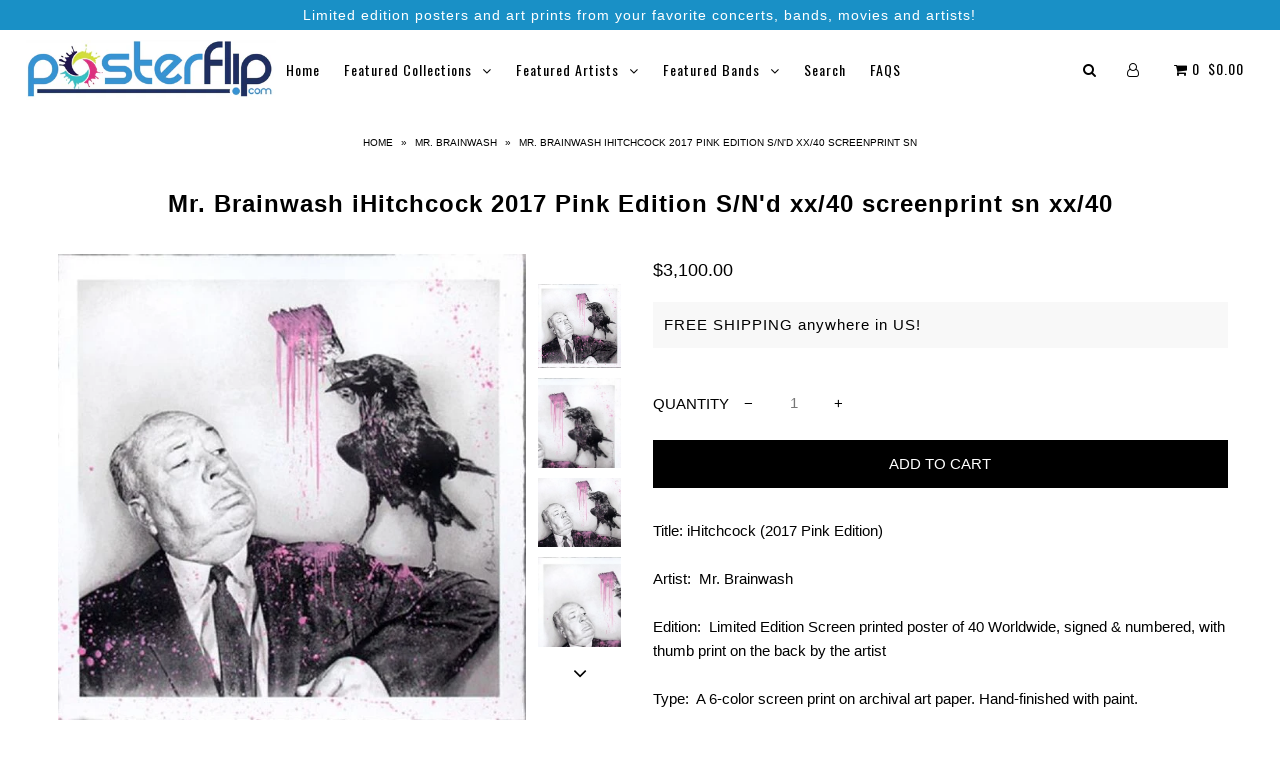

--- FILE ---
content_type: text/html; charset=utf-8
request_url: https://www.posterflip.com/collections/mr-brainwash/products/mr-brainwash-ihitchcock-2017-pink-edition-s-nd-xx-40-36-5-x-36-5-screen-print
body_size: 20807
content:
<!DOCTYPE html>
<!--[if lt IE 7 ]><html class="ie ie6" lang="en"> <![endif]-->
<!--[if IE 7 ]><html class="ie ie7" lang="en"> <![endif]-->
<!--[if IE 8 ]><html class="ie ie8" lang="en"> <![endif]-->
<!--[if (gte IE 9)|!(IE)]><!--><html lang="en"> <!--<![endif]-->
<head>

  <meta charset="utf-8" />

    
    

  
  

  
    

  
     

  
     

  
    

  
       

  
    

  
  

  
  
  <link href='//fonts.googleapis.com/css?family=Oswald:400,300,700' rel='stylesheet' type='text/css'>
  

  
      

  
   

  
     

  
      

  
   

  
   

  
   
  

<meta property="og:type" content="product">
<meta property="og:title" content="Mr. Brainwash iHitchcock 2017 Pink Edition S/N&#39;d xx/40 screenprint sn xx/40">
<meta property="og:url" content="https://www.posterflip.com/products/mr-brainwash-ihitchcock-2017-pink-edition-s-nd-xx-40-36-5-x-36-5-screen-print">
<meta property="og:description" content="Title: iHitchcock (2017 Pink Edition)Artist:  Mr. BrainwashEdition:  Limited Edition Screen printed poster of 40 Worldwide, signed &amp;amp; numbered, with thumb print on the back by the artistType:  A 6-color screen print on archival art paper. Hand-finished with paint.Size: 36.5&quot; x 36.5&quot;Notes:  Check out our other listings for more hard-to-find and out-of-print posters.">

<meta property="og:image" content="http://www.posterflip.com/cdn/shop/products/art_Brainwash_iHitchcock_pink___79008.1490793523_grande.jpg?v=1522087044">
<meta property="og:image:secure_url" content="https://www.posterflip.com/cdn/shop/products/art_Brainwash_iHitchcock_pink___79008.1490793523_grande.jpg?v=1522087044">

<meta property="og:image" content="http://www.posterflip.com/cdn/shop/products/art_Brainwash_iHitchcock_pink___79008.14907935231_grande.jpg?v=1672418168">
<meta property="og:image:secure_url" content="https://www.posterflip.com/cdn/shop/products/art_Brainwash_iHitchcock_pink___79008.14907935231_grande.jpg?v=1672418168">

<meta property="og:image" content="http://www.posterflip.com/cdn/shop/products/art_Brainwash_iHitchcock_pink___79008.149079352312345_grande.jpg?v=1672418169">
<meta property="og:image:secure_url" content="https://www.posterflip.com/cdn/shop/products/art_Brainwash_iHitchcock_pink___79008.149079352312345_grande.jpg?v=1672418169">

<meta property="og:price:amount" content="3,100.00">
<meta property="og:price:currency" content="USD">

<meta property="og:site_name" content="Posterflip.com">



<meta name="twitter:card" content="summary">


<meta name="twitter:site" content="@Poster_flip">


<meta name="twitter:title" content="Mr. Brainwash iHitchcock 2017 Pink Edition S/N&#39;d xx/40 screenprint sn xx/40">
<meta name="twitter:description" content="Title: iHitchcock (2017 Pink Edition)Artist:  Mr. BrainwashEdition:  Limited Edition Screen printed poster of 40 Worldwide, signed &amp;amp; numbered, with thumb print on the back by the artistType:  A 6-">
<meta name="twitter:image" content="https://www.posterflip.com/cdn/shop/products/art_Brainwash_iHitchcock_pink___79008.1490793523_large.jpg?v=1522087044">
<meta name="twitter:image:width" content="480">
<meta name="twitter:image:height" content="480">


  <!-- SEO
================================================== -->

  <title>
    Mr. Brainwash iHitchcock 2017 Pink Edition S/N&#39;d xx/40 screenprint sn  &ndash; Posterflip.com
  </title>
  
  <meta name="description" content="Title: iHitchcock (2017 Pink Edition)Artist:  Mr. BrainwashEdition:  Limited Edition Screen printed poster of 40 Worldwide, signed &amp;amp; numbered, with thumb print on the back by the artistType:  A 6-color screen print on archival art paper. Hand-finished with paint.Size: 36.5&quot; x 36.5&quot;Notes:  Check out our other listin" />
  
  <link rel="canonical" href="https://www.posterflip.com/products/mr-brainwash-ihitchcock-2017-pink-edition-s-nd-xx-40-36-5-x-36-5-screen-print" />

  <!-- CSS
================================================== -->

  <link href="//www.posterflip.com/cdn/shop/t/3/assets/stylesheet.css?v=43613109975605815161764586744" rel="stylesheet" type="text/css" media="all" />
  <link href="//www.posterflip.com/cdn/shop/t/3/assets/queries.css?v=48940113089198892851514928516" rel="stylesheet" type="text/css" media="all" />

  <!-- JS
================================================== -->

  <script type="text/javascript" src="//ajax.googleapis.com/ajax/libs/jquery/2.2.4/jquery.min.js"></script>
  <script src="//www.posterflip.com/cdn/shop/t/3/assets/theme.js?v=54389359807074014391587812273" type="text/javascript"></script>
  <script src="//www.posterflip.com/cdn/shopifycloud/storefront/assets/themes_support/option_selection-b017cd28.js" type="text/javascript"></script>  
  

  <meta name="viewport" content="width=device-width, initial-scale=1">
  
  
  <link rel="shortcut icon" href="//www.posterflip.com/cdn/shop/files/0logo_32x32.jpeg?v=1614302456" type="image/png" />
  
  
  <script>window.performance && window.performance.mark && window.performance.mark('shopify.content_for_header.start');</script><meta name="google-site-verification" content="acVUvAuXFNn1mPFDHroCilp_o7XW4s0Oyu8sY0BAOCE">
<meta name="facebook-domain-verification" content="4mtob3bpg2jhdqa1z9iyzn2qskt6gn">
<meta id="shopify-digital-wallet" name="shopify-digital-wallet" content="/26535262/digital_wallets/dialog">
<meta name="shopify-checkout-api-token" content="8991207de21f487e1e9b8ab1dc61ce7c">
<meta id="in-context-paypal-metadata" data-shop-id="26535262" data-venmo-supported="false" data-environment="production" data-locale="en_US" data-paypal-v4="true" data-currency="USD">
<link rel="alternate" type="application/json+oembed" href="https://www.posterflip.com/products/mr-brainwash-ihitchcock-2017-pink-edition-s-nd-xx-40-36-5-x-36-5-screen-print.oembed">
<script async="async" src="/checkouts/internal/preloads.js?locale=en-US"></script>
<link rel="preconnect" href="https://shop.app" crossorigin="anonymous">
<script async="async" src="https://shop.app/checkouts/internal/preloads.js?locale=en-US&shop_id=26535262" crossorigin="anonymous"></script>
<script id="apple-pay-shop-capabilities" type="application/json">{"shopId":26535262,"countryCode":"US","currencyCode":"USD","merchantCapabilities":["supports3DS"],"merchantId":"gid:\/\/shopify\/Shop\/26535262","merchantName":"Posterflip.com","requiredBillingContactFields":["postalAddress","email"],"requiredShippingContactFields":["postalAddress","email"],"shippingType":"shipping","supportedNetworks":["visa","masterCard","amex","discover","elo","jcb"],"total":{"type":"pending","label":"Posterflip.com","amount":"1.00"},"shopifyPaymentsEnabled":true,"supportsSubscriptions":true}</script>
<script id="shopify-features" type="application/json">{"accessToken":"8991207de21f487e1e9b8ab1dc61ce7c","betas":["rich-media-storefront-analytics"],"domain":"www.posterflip.com","predictiveSearch":true,"shopId":26535262,"locale":"en"}</script>
<script>var Shopify = Shopify || {};
Shopify.shop = "posterflip.myshopify.com";
Shopify.locale = "en";
Shopify.currency = {"active":"USD","rate":"1.0"};
Shopify.country = "US";
Shopify.theme = {"name":"Icon","id":4624580652,"schema_name":"Icon","schema_version":"5.1.2","theme_store_id":686,"role":"main"};
Shopify.theme.handle = "null";
Shopify.theme.style = {"id":null,"handle":null};
Shopify.cdnHost = "www.posterflip.com/cdn";
Shopify.routes = Shopify.routes || {};
Shopify.routes.root = "/";</script>
<script type="module">!function(o){(o.Shopify=o.Shopify||{}).modules=!0}(window);</script>
<script>!function(o){function n(){var o=[];function n(){o.push(Array.prototype.slice.apply(arguments))}return n.q=o,n}var t=o.Shopify=o.Shopify||{};t.loadFeatures=n(),t.autoloadFeatures=n()}(window);</script>
<script>
  window.ShopifyPay = window.ShopifyPay || {};
  window.ShopifyPay.apiHost = "shop.app\/pay";
  window.ShopifyPay.redirectState = null;
</script>
<script id="shop-js-analytics" type="application/json">{"pageType":"product"}</script>
<script defer="defer" async type="module" src="//www.posterflip.com/cdn/shopifycloud/shop-js/modules/v2/client.init-shop-cart-sync_D0dqhulL.en.esm.js"></script>
<script defer="defer" async type="module" src="//www.posterflip.com/cdn/shopifycloud/shop-js/modules/v2/chunk.common_CpVO7qML.esm.js"></script>
<script type="module">
  await import("//www.posterflip.com/cdn/shopifycloud/shop-js/modules/v2/client.init-shop-cart-sync_D0dqhulL.en.esm.js");
await import("//www.posterflip.com/cdn/shopifycloud/shop-js/modules/v2/chunk.common_CpVO7qML.esm.js");

  window.Shopify.SignInWithShop?.initShopCartSync?.({"fedCMEnabled":true,"windoidEnabled":true});

</script>
<script>
  window.Shopify = window.Shopify || {};
  if (!window.Shopify.featureAssets) window.Shopify.featureAssets = {};
  window.Shopify.featureAssets['shop-js'] = {"shop-cart-sync":["modules/v2/client.shop-cart-sync_D9bwt38V.en.esm.js","modules/v2/chunk.common_CpVO7qML.esm.js"],"init-fed-cm":["modules/v2/client.init-fed-cm_BJ8NPuHe.en.esm.js","modules/v2/chunk.common_CpVO7qML.esm.js"],"init-shop-email-lookup-coordinator":["modules/v2/client.init-shop-email-lookup-coordinator_pVrP2-kG.en.esm.js","modules/v2/chunk.common_CpVO7qML.esm.js"],"shop-cash-offers":["modules/v2/client.shop-cash-offers_CNh7FWN-.en.esm.js","modules/v2/chunk.common_CpVO7qML.esm.js","modules/v2/chunk.modal_DKF6x0Jh.esm.js"],"init-shop-cart-sync":["modules/v2/client.init-shop-cart-sync_D0dqhulL.en.esm.js","modules/v2/chunk.common_CpVO7qML.esm.js"],"init-windoid":["modules/v2/client.init-windoid_DaoAelzT.en.esm.js","modules/v2/chunk.common_CpVO7qML.esm.js"],"shop-toast-manager":["modules/v2/client.shop-toast-manager_1DND8Tac.en.esm.js","modules/v2/chunk.common_CpVO7qML.esm.js"],"pay-button":["modules/v2/client.pay-button_CFeQi1r6.en.esm.js","modules/v2/chunk.common_CpVO7qML.esm.js"],"shop-button":["modules/v2/client.shop-button_Ca94MDdQ.en.esm.js","modules/v2/chunk.common_CpVO7qML.esm.js"],"shop-login-button":["modules/v2/client.shop-login-button_DPYNfp1Z.en.esm.js","modules/v2/chunk.common_CpVO7qML.esm.js","modules/v2/chunk.modal_DKF6x0Jh.esm.js"],"avatar":["modules/v2/client.avatar_BTnouDA3.en.esm.js"],"shop-follow-button":["modules/v2/client.shop-follow-button_BMKh4nJE.en.esm.js","modules/v2/chunk.common_CpVO7qML.esm.js","modules/v2/chunk.modal_DKF6x0Jh.esm.js"],"init-customer-accounts-sign-up":["modules/v2/client.init-customer-accounts-sign-up_CJXi5kRN.en.esm.js","modules/v2/client.shop-login-button_DPYNfp1Z.en.esm.js","modules/v2/chunk.common_CpVO7qML.esm.js","modules/v2/chunk.modal_DKF6x0Jh.esm.js"],"init-shop-for-new-customer-accounts":["modules/v2/client.init-shop-for-new-customer-accounts_BoBxkgWu.en.esm.js","modules/v2/client.shop-login-button_DPYNfp1Z.en.esm.js","modules/v2/chunk.common_CpVO7qML.esm.js","modules/v2/chunk.modal_DKF6x0Jh.esm.js"],"init-customer-accounts":["modules/v2/client.init-customer-accounts_DCuDTzpR.en.esm.js","modules/v2/client.shop-login-button_DPYNfp1Z.en.esm.js","modules/v2/chunk.common_CpVO7qML.esm.js","modules/v2/chunk.modal_DKF6x0Jh.esm.js"],"checkout-modal":["modules/v2/client.checkout-modal_U_3e4VxF.en.esm.js","modules/v2/chunk.common_CpVO7qML.esm.js","modules/v2/chunk.modal_DKF6x0Jh.esm.js"],"lead-capture":["modules/v2/client.lead-capture_DEgn0Z8u.en.esm.js","modules/v2/chunk.common_CpVO7qML.esm.js","modules/v2/chunk.modal_DKF6x0Jh.esm.js"],"shop-login":["modules/v2/client.shop-login_CoM5QKZ_.en.esm.js","modules/v2/chunk.common_CpVO7qML.esm.js","modules/v2/chunk.modal_DKF6x0Jh.esm.js"],"payment-terms":["modules/v2/client.payment-terms_BmrqWn8r.en.esm.js","modules/v2/chunk.common_CpVO7qML.esm.js","modules/v2/chunk.modal_DKF6x0Jh.esm.js"]};
</script>
<script>(function() {
  var isLoaded = false;
  function asyncLoad() {
    if (isLoaded) return;
    isLoaded = true;
    var urls = ["https:\/\/app.carecart.io\/api\/abandoned-cart\/js-script?shop=posterflip.myshopify.com"];
    for (var i = 0; i < urls.length; i++) {
      var s = document.createElement('script');
      s.type = 'text/javascript';
      s.async = true;
      s.src = urls[i];
      var x = document.getElementsByTagName('script')[0];
      x.parentNode.insertBefore(s, x);
    }
  };
  if(window.attachEvent) {
    window.attachEvent('onload', asyncLoad);
  } else {
    window.addEventListener('load', asyncLoad, false);
  }
})();</script>
<script id="__st">var __st={"a":26535262,"offset":-21600,"reqid":"63e01083-5c80-449d-9351-428be6ce8f3a-1764806558","pageurl":"www.posterflip.com\/collections\/mr-brainwash\/products\/mr-brainwash-ihitchcock-2017-pink-edition-s-nd-xx-40-36-5-x-36-5-screen-print","u":"2f3dd23c5c2d","p":"product","rtyp":"product","rid":724571389996};</script>
<script>window.ShopifyPaypalV4VisibilityTracking = true;</script>
<script id="captcha-bootstrap">!function(){'use strict';const t='contact',e='account',n='new_comment',o=[[t,t],['blogs',n],['comments',n],[t,'customer']],c=[[e,'customer_login'],[e,'guest_login'],[e,'recover_customer_password'],[e,'create_customer']],r=t=>t.map((([t,e])=>`form[action*='/${t}']:not([data-nocaptcha='true']) input[name='form_type'][value='${e}']`)).join(','),a=t=>()=>t?[...document.querySelectorAll(t)].map((t=>t.form)):[];function s(){const t=[...o],e=r(t);return a(e)}const i='password',u='form_key',d=['recaptcha-v3-token','g-recaptcha-response','h-captcha-response',i],f=()=>{try{return window.sessionStorage}catch{return}},m='__shopify_v',_=t=>t.elements[u];function p(t,e,n=!1){try{const o=window.sessionStorage,c=JSON.parse(o.getItem(e)),{data:r}=function(t){const{data:e,action:n}=t;return t[m]||n?{data:e,action:n}:{data:t,action:n}}(c);for(const[e,n]of Object.entries(r))t.elements[e]&&(t.elements[e].value=n);n&&o.removeItem(e)}catch(o){console.error('form repopulation failed',{error:o})}}const l='form_type',E='cptcha';function T(t){t.dataset[E]=!0}const w=window,h=w.document,L='Shopify',v='ce_forms',y='captcha';let A=!1;((t,e)=>{const n=(g='f06e6c50-85a8-45c8-87d0-21a2b65856fe',I='https://cdn.shopify.com/shopifycloud/storefront-forms-hcaptcha/ce_storefront_forms_captcha_hcaptcha.v1.5.2.iife.js',D={infoText:'Protected by hCaptcha',privacyText:'Privacy',termsText:'Terms'},(t,e,n)=>{const o=w[L][v],c=o.bindForm;if(c)return c(t,g,e,D).then(n);var r;o.q.push([[t,g,e,D],n]),r=I,A||(h.body.append(Object.assign(h.createElement('script'),{id:'captcha-provider',async:!0,src:r})),A=!0)});var g,I,D;w[L]=w[L]||{},w[L][v]=w[L][v]||{},w[L][v].q=[],w[L][y]=w[L][y]||{},w[L][y].protect=function(t,e){n(t,void 0,e),T(t)},Object.freeze(w[L][y]),function(t,e,n,w,h,L){const[v,y,A,g]=function(t,e,n){const i=e?o:[],u=t?c:[],d=[...i,...u],f=r(d),m=r(i),_=r(d.filter((([t,e])=>n.includes(e))));return[a(f),a(m),a(_),s()]}(w,h,L),I=t=>{const e=t.target;return e instanceof HTMLFormElement?e:e&&e.form},D=t=>v().includes(t);t.addEventListener('submit',(t=>{const e=I(t);if(!e)return;const n=D(e)&&!e.dataset.hcaptchaBound&&!e.dataset.recaptchaBound,o=_(e),c=g().includes(e)&&(!o||!o.value);(n||c)&&t.preventDefault(),c&&!n&&(function(t){try{if(!f())return;!function(t){const e=f();if(!e)return;const n=_(t);if(!n)return;const o=n.value;o&&e.removeItem(o)}(t);const e=Array.from(Array(32),(()=>Math.random().toString(36)[2])).join('');!function(t,e){_(t)||t.append(Object.assign(document.createElement('input'),{type:'hidden',name:u})),t.elements[u].value=e}(t,e),function(t,e){const n=f();if(!n)return;const o=[...t.querySelectorAll(`input[type='${i}']`)].map((({name:t})=>t)),c=[...d,...o],r={};for(const[a,s]of new FormData(t).entries())c.includes(a)||(r[a]=s);n.setItem(e,JSON.stringify({[m]:1,action:t.action,data:r}))}(t,e)}catch(e){console.error('failed to persist form',e)}}(e),e.submit())}));const S=(t,e)=>{t&&!t.dataset[E]&&(n(t,e.some((e=>e===t))),T(t))};for(const o of['focusin','change'])t.addEventListener(o,(t=>{const e=I(t);D(e)&&S(e,y())}));const B=e.get('form_key'),M=e.get(l),P=B&&M;t.addEventListener('DOMContentLoaded',(()=>{const t=y();if(P)for(const e of t)e.elements[l].value===M&&p(e,B);[...new Set([...A(),...v().filter((t=>'true'===t.dataset.shopifyCaptcha))])].forEach((e=>S(e,t)))}))}(h,new URLSearchParams(w.location.search),n,t,e,['guest_login'])})(!0,!0)}();</script>
<script integrity="sha256-52AcMU7V7pcBOXWImdc/TAGTFKeNjmkeM1Pvks/DTgc=" data-source-attribution="shopify.loadfeatures" defer="defer" src="//www.posterflip.com/cdn/shopifycloud/storefront/assets/storefront/load_feature-81c60534.js" crossorigin="anonymous"></script>
<script crossorigin="anonymous" defer="defer" src="//www.posterflip.com/cdn/shopifycloud/storefront/assets/shopify_pay/storefront-65b4c6d7.js?v=20250812"></script>
<script data-source-attribution="shopify.dynamic_checkout.dynamic.init">var Shopify=Shopify||{};Shopify.PaymentButton=Shopify.PaymentButton||{isStorefrontPortableWallets:!0,init:function(){window.Shopify.PaymentButton.init=function(){};var t=document.createElement("script");t.src="https://www.posterflip.com/cdn/shopifycloud/portable-wallets/latest/portable-wallets.en.js",t.type="module",document.head.appendChild(t)}};
</script>
<script data-source-attribution="shopify.dynamic_checkout.buyer_consent">
  function portableWalletsHideBuyerConsent(e){var t=document.getElementById("shopify-buyer-consent"),n=document.getElementById("shopify-subscription-policy-button");t&&n&&(t.classList.add("hidden"),t.setAttribute("aria-hidden","true"),n.removeEventListener("click",e))}function portableWalletsShowBuyerConsent(e){var t=document.getElementById("shopify-buyer-consent"),n=document.getElementById("shopify-subscription-policy-button");t&&n&&(t.classList.remove("hidden"),t.removeAttribute("aria-hidden"),n.addEventListener("click",e))}window.Shopify?.PaymentButton&&(window.Shopify.PaymentButton.hideBuyerConsent=portableWalletsHideBuyerConsent,window.Shopify.PaymentButton.showBuyerConsent=portableWalletsShowBuyerConsent);
</script>
<script data-source-attribution="shopify.dynamic_checkout.cart.bootstrap">document.addEventListener("DOMContentLoaded",(function(){function t(){return document.querySelector("shopify-accelerated-checkout-cart, shopify-accelerated-checkout")}if(t())Shopify.PaymentButton.init();else{new MutationObserver((function(e,n){t()&&(Shopify.PaymentButton.init(),n.disconnect())})).observe(document.body,{childList:!0,subtree:!0})}}));
</script>
<link id="shopify-accelerated-checkout-styles" rel="stylesheet" media="screen" href="https://www.posterflip.com/cdn/shopifycloud/portable-wallets/latest/accelerated-checkout-backwards-compat.css" crossorigin="anonymous">
<style id="shopify-accelerated-checkout-cart">
        #shopify-buyer-consent {
  margin-top: 1em;
  display: inline-block;
  width: 100%;
}

#shopify-buyer-consent.hidden {
  display: none;
}

#shopify-subscription-policy-button {
  background: none;
  border: none;
  padding: 0;
  text-decoration: underline;
  font-size: inherit;
  cursor: pointer;
}

#shopify-subscription-policy-button::before {
  box-shadow: none;
}

      </style>

<script>window.performance && window.performance.mark && window.performance.mark('shopify.content_for_header.end');</script>
  <link rel="next" href="/next"/>
  <link rel="prev" href="/prev"/>
  

                      
                      
                      
                      
                      
                      
                      
                      
                      
                      
                      
                      
                      
                      
                      
                      
                      
                      
                      
                      
                      
                      
                      
                      
                      
                      
                      
                      
                      
                      
                      
                      
                      
                      
                      
                      
                      
                      
                      
                      
                      
                      
                      
                      
                      
                      
                      
                      
                      
                      
                      
                      
                      
                      
                      
                      
                      
                      
                      
                      
                      
                      
                      
                      
                      
                      
                      
                      
                      
                      
                      
                      
                      <!--StartCartCartCustomCode-->
                      
                      <!-- Abandoned Cart Information -->
                      <div id="care-cart-customer-information" style="display:none">
                        {"id":"", "email":"","default_address":null,"first_name":"","last_name":"","name":"" }
                      </div>
                      <!-- Abandoned Cart Information -->
                      
                      <!--  ShopInformation -->
                      <div id="care-cart-shop-information" style="display:none">
                        {"domain":"posterflip.myshopify.com" }
                      </div>
                      <!--  ShopInformation -->
                      
                      <!--EndCareCartCustomCode-->
                      <link href="https://monorail-edge.shopifysvc.com" rel="dns-prefetch">
<script>(function(){if ("sendBeacon" in navigator && "performance" in window) {try {var session_token_from_headers = performance.getEntriesByType('navigation')[0].serverTiming.find(x => x.name == '_s').description;} catch {var session_token_from_headers = undefined;}var session_cookie_matches = document.cookie.match(/_shopify_s=([^;]*)/);var session_token_from_cookie = session_cookie_matches && session_cookie_matches.length === 2 ? session_cookie_matches[1] : "";var session_token = session_token_from_headers || session_token_from_cookie || "";function handle_abandonment_event(e) {var entries = performance.getEntries().filter(function(entry) {return /monorail-edge.shopifysvc.com/.test(entry.name);});if (!window.abandonment_tracked && entries.length === 0) {window.abandonment_tracked = true;var currentMs = Date.now();var navigation_start = performance.timing.navigationStart;var payload = {shop_id: 26535262,url: window.location.href,navigation_start,duration: currentMs - navigation_start,session_token,page_type: "product"};window.navigator.sendBeacon("https://monorail-edge.shopifysvc.com/v1/produce", JSON.stringify({schema_id: "online_store_buyer_site_abandonment/1.1",payload: payload,metadata: {event_created_at_ms: currentMs,event_sent_at_ms: currentMs}}));}}window.addEventListener('pagehide', handle_abandonment_event);}}());</script>
<script id="web-pixels-manager-setup">(function e(e,d,r,n,o){if(void 0===o&&(o={}),!Boolean(null===(a=null===(i=window.Shopify)||void 0===i?void 0:i.analytics)||void 0===a?void 0:a.replayQueue)){var i,a;window.Shopify=window.Shopify||{};var t=window.Shopify;t.analytics=t.analytics||{};var s=t.analytics;s.replayQueue=[],s.publish=function(e,d,r){return s.replayQueue.push([e,d,r]),!0};try{self.performance.mark("wpm:start")}catch(e){}var l=function(){var e={modern:/Edge?\/(1{2}[4-9]|1[2-9]\d|[2-9]\d{2}|\d{4,})\.\d+(\.\d+|)|Firefox\/(1{2}[4-9]|1[2-9]\d|[2-9]\d{2}|\d{4,})\.\d+(\.\d+|)|Chrom(ium|e)\/(9{2}|\d{3,})\.\d+(\.\d+|)|(Maci|X1{2}).+ Version\/(15\.\d+|(1[6-9]|[2-9]\d|\d{3,})\.\d+)([,.]\d+|)( \(\w+\)|)( Mobile\/\w+|) Safari\/|Chrome.+OPR\/(9{2}|\d{3,})\.\d+\.\d+|(CPU[ +]OS|iPhone[ +]OS|CPU[ +]iPhone|CPU IPhone OS|CPU iPad OS)[ +]+(15[._]\d+|(1[6-9]|[2-9]\d|\d{3,})[._]\d+)([._]\d+|)|Android:?[ /-](13[3-9]|1[4-9]\d|[2-9]\d{2}|\d{4,})(\.\d+|)(\.\d+|)|Android.+Firefox\/(13[5-9]|1[4-9]\d|[2-9]\d{2}|\d{4,})\.\d+(\.\d+|)|Android.+Chrom(ium|e)\/(13[3-9]|1[4-9]\d|[2-9]\d{2}|\d{4,})\.\d+(\.\d+|)|SamsungBrowser\/([2-9]\d|\d{3,})\.\d+/,legacy:/Edge?\/(1[6-9]|[2-9]\d|\d{3,})\.\d+(\.\d+|)|Firefox\/(5[4-9]|[6-9]\d|\d{3,})\.\d+(\.\d+|)|Chrom(ium|e)\/(5[1-9]|[6-9]\d|\d{3,})\.\d+(\.\d+|)([\d.]+$|.*Safari\/(?![\d.]+ Edge\/[\d.]+$))|(Maci|X1{2}).+ Version\/(10\.\d+|(1[1-9]|[2-9]\d|\d{3,})\.\d+)([,.]\d+|)( \(\w+\)|)( Mobile\/\w+|) Safari\/|Chrome.+OPR\/(3[89]|[4-9]\d|\d{3,})\.\d+\.\d+|(CPU[ +]OS|iPhone[ +]OS|CPU[ +]iPhone|CPU IPhone OS|CPU iPad OS)[ +]+(10[._]\d+|(1[1-9]|[2-9]\d|\d{3,})[._]\d+)([._]\d+|)|Android:?[ /-](13[3-9]|1[4-9]\d|[2-9]\d{2}|\d{4,})(\.\d+|)(\.\d+|)|Mobile Safari.+OPR\/([89]\d|\d{3,})\.\d+\.\d+|Android.+Firefox\/(13[5-9]|1[4-9]\d|[2-9]\d{2}|\d{4,})\.\d+(\.\d+|)|Android.+Chrom(ium|e)\/(13[3-9]|1[4-9]\d|[2-9]\d{2}|\d{4,})\.\d+(\.\d+|)|Android.+(UC? ?Browser|UCWEB|U3)[ /]?(15\.([5-9]|\d{2,})|(1[6-9]|[2-9]\d|\d{3,})\.\d+)\.\d+|SamsungBrowser\/(5\.\d+|([6-9]|\d{2,})\.\d+)|Android.+MQ{2}Browser\/(14(\.(9|\d{2,})|)|(1[5-9]|[2-9]\d|\d{3,})(\.\d+|))(\.\d+|)|K[Aa][Ii]OS\/(3\.\d+|([4-9]|\d{2,})\.\d+)(\.\d+|)/},d=e.modern,r=e.legacy,n=navigator.userAgent;return n.match(d)?"modern":n.match(r)?"legacy":"unknown"}(),u="modern"===l?"modern":"legacy",c=(null!=n?n:{modern:"",legacy:""})[u],f=function(e){return[e.baseUrl,"/wpm","/b",e.hashVersion,"modern"===e.buildTarget?"m":"l",".js"].join("")}({baseUrl:d,hashVersion:r,buildTarget:u}),m=function(e){var d=e.version,r=e.bundleTarget,n=e.surface,o=e.pageUrl,i=e.monorailEndpoint;return{emit:function(e){var a=e.status,t=e.errorMsg,s=(new Date).getTime(),l=JSON.stringify({metadata:{event_sent_at_ms:s},events:[{schema_id:"web_pixels_manager_load/3.1",payload:{version:d,bundle_target:r,page_url:o,status:a,surface:n,error_msg:t},metadata:{event_created_at_ms:s}}]});if(!i)return console&&console.warn&&console.warn("[Web Pixels Manager] No Monorail endpoint provided, skipping logging."),!1;try{return self.navigator.sendBeacon.bind(self.navigator)(i,l)}catch(e){}var u=new XMLHttpRequest;try{return u.open("POST",i,!0),u.setRequestHeader("Content-Type","text/plain"),u.send(l),!0}catch(e){return console&&console.warn&&console.warn("[Web Pixels Manager] Got an unhandled error while logging to Monorail."),!1}}}}({version:r,bundleTarget:l,surface:e.surface,pageUrl:self.location.href,monorailEndpoint:e.monorailEndpoint});try{o.browserTarget=l,function(e){var d=e.src,r=e.async,n=void 0===r||r,o=e.onload,i=e.onerror,a=e.sri,t=e.scriptDataAttributes,s=void 0===t?{}:t,l=document.createElement("script"),u=document.querySelector("head"),c=document.querySelector("body");if(l.async=n,l.src=d,a&&(l.integrity=a,l.crossOrigin="anonymous"),s)for(var f in s)if(Object.prototype.hasOwnProperty.call(s,f))try{l.dataset[f]=s[f]}catch(e){}if(o&&l.addEventListener("load",o),i&&l.addEventListener("error",i),u)u.appendChild(l);else{if(!c)throw new Error("Did not find a head or body element to append the script");c.appendChild(l)}}({src:f,async:!0,onload:function(){if(!function(){var e,d;return Boolean(null===(d=null===(e=window.Shopify)||void 0===e?void 0:e.analytics)||void 0===d?void 0:d.initialized)}()){var d=window.webPixelsManager.init(e)||void 0;if(d){var r=window.Shopify.analytics;r.replayQueue.forEach((function(e){var r=e[0],n=e[1],o=e[2];d.publishCustomEvent(r,n,o)})),r.replayQueue=[],r.publish=d.publishCustomEvent,r.visitor=d.visitor,r.initialized=!0}}},onerror:function(){return m.emit({status:"failed",errorMsg:"".concat(f," has failed to load")})},sri:function(e){var d=/^sha384-[A-Za-z0-9+/=]+$/;return"string"==typeof e&&d.test(e)}(c)?c:"",scriptDataAttributes:o}),m.emit({status:"loading"})}catch(e){m.emit({status:"failed",errorMsg:(null==e?void 0:e.message)||"Unknown error"})}}})({shopId: 26535262,storefrontBaseUrl: "https://www.posterflip.com",extensionsBaseUrl: "https://extensions.shopifycdn.com/cdn/shopifycloud/web-pixels-manager",monorailEndpoint: "https://monorail-edge.shopifysvc.com/unstable/produce_batch",surface: "storefront-renderer",enabledBetaFlags: ["2dca8a86"],webPixelsConfigList: [{"id":"569344109","configuration":"{\"tagID\":\"2612906034936\"}","eventPayloadVersion":"v1","runtimeContext":"STRICT","scriptVersion":"18031546ee651571ed29edbe71a3550b","type":"APP","apiClientId":3009811,"privacyPurposes":["ANALYTICS","MARKETING","SALE_OF_DATA"],"dataSharingAdjustments":{"protectedCustomerApprovalScopes":["read_customer_address","read_customer_email","read_customer_name","read_customer_personal_data","read_customer_phone"]}},{"id":"565870701","configuration":"{\"pixel_id\":\"1836830527073917\",\"pixel_type\":\"facebook_pixel\"}","eventPayloadVersion":"v1","runtimeContext":"OPEN","scriptVersion":"ca16bc87fe92b6042fbaa3acc2fbdaa6","type":"APP","apiClientId":2329312,"privacyPurposes":["ANALYTICS","MARKETING","SALE_OF_DATA"],"dataSharingAdjustments":{"protectedCustomerApprovalScopes":["read_customer_address","read_customer_email","read_customer_name","read_customer_personal_data","read_customer_phone"]}},{"id":"393773165","configuration":"{\"config\":\"{\\\"pixel_id\\\":\\\"AW-0\\\",\\\"target_country\\\":\\\"US\\\",\\\"gtag_events\\\":[{\\\"type\\\":\\\"page_view\\\",\\\"action_label\\\":\\\"AW-743723635\\\/7PSNCNbHpasBEPOk0eIC\\\"},{\\\"type\\\":\\\"purchase\\\",\\\"action_label\\\":\\\"AW-743723635\\\/dwqsCNnHpasBEPOk0eIC\\\"},{\\\"type\\\":\\\"view_item\\\",\\\"action_label\\\":\\\"AW-743723635\\\/6X39CNzHpasBEPOk0eIC\\\"},{\\\"type\\\":\\\"add_to_cart\\\",\\\"action_label\\\":\\\"AW-743723635\\\/y80tCN_HpasBEPOk0eIC\\\"},{\\\"type\\\":\\\"begin_checkout\\\",\\\"action_label\\\":\\\"AW-743723635\\\/T_hICOLHpasBEPOk0eIC\\\"},{\\\"type\\\":\\\"search\\\",\\\"action_label\\\":\\\"AW-743723635\\\/gUu6COXHpasBEPOk0eIC\\\"},{\\\"type\\\":\\\"add_payment_info\\\",\\\"action_label\\\":\\\"AW-743723635\\\/qBGyCOjHpasBEPOk0eIC\\\"}],\\\"enable_monitoring_mode\\\":false}\"}","eventPayloadVersion":"v1","runtimeContext":"OPEN","scriptVersion":"b2a88bafab3e21179ed38636efcd8a93","type":"APP","apiClientId":1780363,"privacyPurposes":[],"dataSharingAdjustments":{"protectedCustomerApprovalScopes":["read_customer_address","read_customer_email","read_customer_name","read_customer_personal_data","read_customer_phone"]}},{"id":"shopify-app-pixel","configuration":"{}","eventPayloadVersion":"v1","runtimeContext":"STRICT","scriptVersion":"0450","apiClientId":"shopify-pixel","type":"APP","privacyPurposes":["ANALYTICS","MARKETING"]},{"id":"shopify-custom-pixel","eventPayloadVersion":"v1","runtimeContext":"LAX","scriptVersion":"0450","apiClientId":"shopify-pixel","type":"CUSTOM","privacyPurposes":["ANALYTICS","MARKETING"]}],isMerchantRequest: false,initData: {"shop":{"name":"Posterflip.com","paymentSettings":{"currencyCode":"USD"},"myshopifyDomain":"posterflip.myshopify.com","countryCode":"US","storefrontUrl":"https:\/\/www.posterflip.com"},"customer":null,"cart":null,"checkout":null,"productVariants":[{"price":{"amount":3100.0,"currencyCode":"USD"},"product":{"title":"Mr. Brainwash iHitchcock 2017 Pink Edition S\/N'd xx\/40 screenprint sn xx\/40","vendor":"posterflip","id":"724571389996","untranslatedTitle":"Mr. Brainwash iHitchcock 2017 Pink Edition S\/N'd xx\/40 screenprint sn xx\/40","url":"\/products\/mr-brainwash-ihitchcock-2017-pink-edition-s-nd-xx-40-36-5-x-36-5-screen-print","type":"Art:Art Prints"},"id":"8159907545132","image":{"src":"\/\/www.posterflip.com\/cdn\/shop\/products\/art_Brainwash_iHitchcock_pink___79008.1490793523.jpg?v=1522087044"},"sku":"","title":"Default Title","untranslatedTitle":"Default Title"}],"purchasingCompany":null},},"https://www.posterflip.com/cdn","ae1676cfwd2530674p4253c800m34e853cb",{"modern":"","legacy":""},{"shopId":"26535262","storefrontBaseUrl":"https:\/\/www.posterflip.com","extensionBaseUrl":"https:\/\/extensions.shopifycdn.com\/cdn\/shopifycloud\/web-pixels-manager","surface":"storefront-renderer","enabledBetaFlags":"[\"2dca8a86\"]","isMerchantRequest":"false","hashVersion":"ae1676cfwd2530674p4253c800m34e853cb","publish":"custom","events":"[[\"page_viewed\",{}],[\"product_viewed\",{\"productVariant\":{\"price\":{\"amount\":3100.0,\"currencyCode\":\"USD\"},\"product\":{\"title\":\"Mr. Brainwash iHitchcock 2017 Pink Edition S\/N'd xx\/40 screenprint sn xx\/40\",\"vendor\":\"posterflip\",\"id\":\"724571389996\",\"untranslatedTitle\":\"Mr. Brainwash iHitchcock 2017 Pink Edition S\/N'd xx\/40 screenprint sn xx\/40\",\"url\":\"\/products\/mr-brainwash-ihitchcock-2017-pink-edition-s-nd-xx-40-36-5-x-36-5-screen-print\",\"type\":\"Art:Art Prints\"},\"id\":\"8159907545132\",\"image\":{\"src\":\"\/\/www.posterflip.com\/cdn\/shop\/products\/art_Brainwash_iHitchcock_pink___79008.1490793523.jpg?v=1522087044\"},\"sku\":\"\",\"title\":\"Default Title\",\"untranslatedTitle\":\"Default Title\"}}]]"});</script><script>
  window.ShopifyAnalytics = window.ShopifyAnalytics || {};
  window.ShopifyAnalytics.meta = window.ShopifyAnalytics.meta || {};
  window.ShopifyAnalytics.meta.currency = 'USD';
  var meta = {"product":{"id":724571389996,"gid":"gid:\/\/shopify\/Product\/724571389996","vendor":"posterflip","type":"Art:Art Prints","variants":[{"id":8159907545132,"price":310000,"name":"Mr. Brainwash iHitchcock 2017 Pink Edition S\/N'd xx\/40 screenprint sn xx\/40","public_title":null,"sku":""}],"remote":false},"page":{"pageType":"product","resourceType":"product","resourceId":724571389996}};
  for (var attr in meta) {
    window.ShopifyAnalytics.meta[attr] = meta[attr];
  }
</script>
<script class="analytics">
  (function () {
    var customDocumentWrite = function(content) {
      var jquery = null;

      if (window.jQuery) {
        jquery = window.jQuery;
      } else if (window.Checkout && window.Checkout.$) {
        jquery = window.Checkout.$;
      }

      if (jquery) {
        jquery('body').append(content);
      }
    };

    var hasLoggedConversion = function(token) {
      if (token) {
        return document.cookie.indexOf('loggedConversion=' + token) !== -1;
      }
      return false;
    }

    var setCookieIfConversion = function(token) {
      if (token) {
        var twoMonthsFromNow = new Date(Date.now());
        twoMonthsFromNow.setMonth(twoMonthsFromNow.getMonth() + 2);

        document.cookie = 'loggedConversion=' + token + '; expires=' + twoMonthsFromNow;
      }
    }

    var trekkie = window.ShopifyAnalytics.lib = window.trekkie = window.trekkie || [];
    if (trekkie.integrations) {
      return;
    }
    trekkie.methods = [
      'identify',
      'page',
      'ready',
      'track',
      'trackForm',
      'trackLink'
    ];
    trekkie.factory = function(method) {
      return function() {
        var args = Array.prototype.slice.call(arguments);
        args.unshift(method);
        trekkie.push(args);
        return trekkie;
      };
    };
    for (var i = 0; i < trekkie.methods.length; i++) {
      var key = trekkie.methods[i];
      trekkie[key] = trekkie.factory(key);
    }
    trekkie.load = function(config) {
      trekkie.config = config || {};
      trekkie.config.initialDocumentCookie = document.cookie;
      var first = document.getElementsByTagName('script')[0];
      var script = document.createElement('script');
      script.type = 'text/javascript';
      script.onerror = function(e) {
        var scriptFallback = document.createElement('script');
        scriptFallback.type = 'text/javascript';
        scriptFallback.onerror = function(error) {
                var Monorail = {
      produce: function produce(monorailDomain, schemaId, payload) {
        var currentMs = new Date().getTime();
        var event = {
          schema_id: schemaId,
          payload: payload,
          metadata: {
            event_created_at_ms: currentMs,
            event_sent_at_ms: currentMs
          }
        };
        return Monorail.sendRequest("https://" + monorailDomain + "/v1/produce", JSON.stringify(event));
      },
      sendRequest: function sendRequest(endpointUrl, payload) {
        // Try the sendBeacon API
        if (window && window.navigator && typeof window.navigator.sendBeacon === 'function' && typeof window.Blob === 'function' && !Monorail.isIos12()) {
          var blobData = new window.Blob([payload], {
            type: 'text/plain'
          });

          if (window.navigator.sendBeacon(endpointUrl, blobData)) {
            return true;
          } // sendBeacon was not successful

        } // XHR beacon

        var xhr = new XMLHttpRequest();

        try {
          xhr.open('POST', endpointUrl);
          xhr.setRequestHeader('Content-Type', 'text/plain');
          xhr.send(payload);
        } catch (e) {
          console.log(e);
        }

        return false;
      },
      isIos12: function isIos12() {
        return window.navigator.userAgent.lastIndexOf('iPhone; CPU iPhone OS 12_') !== -1 || window.navigator.userAgent.lastIndexOf('iPad; CPU OS 12_') !== -1;
      }
    };
    Monorail.produce('monorail-edge.shopifysvc.com',
      'trekkie_storefront_load_errors/1.1',
      {shop_id: 26535262,
      theme_id: 4624580652,
      app_name: "storefront",
      context_url: window.location.href,
      source_url: "//www.posterflip.com/cdn/s/trekkie.storefront.3c703df509f0f96f3237c9daa54e2777acf1a1dd.min.js"});

        };
        scriptFallback.async = true;
        scriptFallback.src = '//www.posterflip.com/cdn/s/trekkie.storefront.3c703df509f0f96f3237c9daa54e2777acf1a1dd.min.js';
        first.parentNode.insertBefore(scriptFallback, first);
      };
      script.async = true;
      script.src = '//www.posterflip.com/cdn/s/trekkie.storefront.3c703df509f0f96f3237c9daa54e2777acf1a1dd.min.js';
      first.parentNode.insertBefore(script, first);
    };
    trekkie.load(
      {"Trekkie":{"appName":"storefront","development":false,"defaultAttributes":{"shopId":26535262,"isMerchantRequest":null,"themeId":4624580652,"themeCityHash":"9105238526264383596","contentLanguage":"en","currency":"USD","eventMetadataId":"da202d72-d278-40e6-8dc6-9401a7729978"},"isServerSideCookieWritingEnabled":true,"monorailRegion":"shop_domain","enabledBetaFlags":["f0df213a"]},"Session Attribution":{},"S2S":{"facebookCapiEnabled":true,"source":"trekkie-storefront-renderer","apiClientId":580111}}
    );

    var loaded = false;
    trekkie.ready(function() {
      if (loaded) return;
      loaded = true;

      window.ShopifyAnalytics.lib = window.trekkie;

      var originalDocumentWrite = document.write;
      document.write = customDocumentWrite;
      try { window.ShopifyAnalytics.merchantGoogleAnalytics.call(this); } catch(error) {};
      document.write = originalDocumentWrite;

      window.ShopifyAnalytics.lib.page(null,{"pageType":"product","resourceType":"product","resourceId":724571389996,"shopifyEmitted":true});

      var match = window.location.pathname.match(/checkouts\/(.+)\/(thank_you|post_purchase)/)
      var token = match? match[1]: undefined;
      if (!hasLoggedConversion(token)) {
        setCookieIfConversion(token);
        window.ShopifyAnalytics.lib.track("Viewed Product",{"currency":"USD","variantId":8159907545132,"productId":724571389996,"productGid":"gid:\/\/shopify\/Product\/724571389996","name":"Mr. Brainwash iHitchcock 2017 Pink Edition S\/N'd xx\/40 screenprint sn xx\/40","price":"3100.00","sku":"","brand":"posterflip","variant":null,"category":"Art:Art Prints","nonInteraction":true,"remote":false},undefined,undefined,{"shopifyEmitted":true});
      window.ShopifyAnalytics.lib.track("monorail:\/\/trekkie_storefront_viewed_product\/1.1",{"currency":"USD","variantId":8159907545132,"productId":724571389996,"productGid":"gid:\/\/shopify\/Product\/724571389996","name":"Mr. Brainwash iHitchcock 2017 Pink Edition S\/N'd xx\/40 screenprint sn xx\/40","price":"3100.00","sku":"","brand":"posterflip","variant":null,"category":"Art:Art Prints","nonInteraction":true,"remote":false,"referer":"https:\/\/www.posterflip.com\/collections\/mr-brainwash\/products\/mr-brainwash-ihitchcock-2017-pink-edition-s-nd-xx-40-36-5-x-36-5-screen-print"});
      }
    });


        var eventsListenerScript = document.createElement('script');
        eventsListenerScript.async = true;
        eventsListenerScript.src = "//www.posterflip.com/cdn/shopifycloud/storefront/assets/shop_events_listener-3da45d37.js";
        document.getElementsByTagName('head')[0].appendChild(eventsListenerScript);

})();</script>
<script
  defer
  src="https://www.posterflip.com/cdn/shopifycloud/perf-kit/shopify-perf-kit-2.1.2.min.js"
  data-application="storefront-renderer"
  data-shop-id="26535262"
  data-render-region="gcp-us-east1"
  data-page-type="product"
  data-theme-instance-id="4624580652"
  data-theme-name="Icon"
  data-theme-version="5.1.2"
  data-monorail-region="shop_domain"
  data-resource-timing-sampling-rate="10"
  data-shs="true"
  data-shs-beacon="true"
  data-shs-export-with-fetch="true"
  data-shs-logs-sample-rate="1"
></script>
</head>

<body class="gridlock shifter-left product">
  
  <div id="CartDrawer" class="drawer drawer--right">
  <div class="drawer__header">
    <div class="table-cell">
    <h3>My Cart</h3>
    </div>
    <div class="table-cell">
    <span class="drawer__close js-drawer-close">
        Close
    </span>
    </div>
  </div>
  <div id="CartContainer"></div>
</div>
  
  <div class="shifter-page  is-moved-by-drawer" id="PageContainer">  
    <div id="shopify-section-header" class="shopify-section"><header class="scrollheader" data-section-id="header">
  <div class="bannertop gridlock-fluid">
    <div class="row">
      
      <div class=" desktop-12 tablet-6 mobile-3" id="banner-message">
        Limited edition posters and art prints from your favorite concerts, bands, movies and artists!
      </div>
      

      
      <!-- Shown on Mobile Only -->
<ul id="cart" class="mobile-3 tablet-6 mobile-only">  
  <li><span class="shifter-handle"><i class="fa fa-bars" aria-hidden="true"></i></span></li>
  <li class="seeks"><a id="inline" href="#search_popup" class="open_popup"><i class="fa fa-search" aria-hidden="true"></i></a>
    </li>
  
  <li class="cust">
    
    <a href="/account/login"><i class="fa fa-user-o" aria-hidden="true"></i></a>
    
  </li>
  
  <li>
    <a href="/cart" class="site-header__cart-toggle js-drawer-open-right" aria-controls="CartDrawer" aria-expanded="false">
      <span class="cart-words">My Cart</span>
      &nbsp;<i class="fa fa-shopping-cart" aria-hidden="true"></i>
      <span class="CartCount">0</span>
    </a> 
  </li>       
</ul>  
    </div>
  </div> 
  <div id="navigation" class="gridlock-fluid">
    <div class="row">
      <div class="nav-container desktop-12 tablet-6 mobile-3">
        
        <div id="logo" class="desktop-2 tablet-2 mobile-3">       
            
<a href="/">
              <img src="//www.posterflip.com/cdn/shop/files/main_logo_2_400x.jpeg?v=1614302437" itemprop="logo">        
            </a>
                         
        </div> 
        
        
        
        <nav class=" desktop-7">
          
          <ul id="main-nav" role="navigation"> 
            
            
<li><a href="/" title="">Home</a></li>

            
            
<li class="dropdown"><a href="/collections" class="dlinks">Featured Collections</a>  
  
  <ul class="submenu">
    
    
    <li><a href="/collections/chicago-il">Chicago, IL</a></li>    
    

    
    
    <li><a href="/collections/cinema">Cinema</a></li>    
    

    
    
    <li><a href="https://www.posterflip.com/collections/sports">Sports</a></li>    
    

    
    
    <li><a href="https://www.posterflip.com/collections/superheros">Superheros</a></li>    
    

    
    
    <li><a href="/collections/new-arrivals">New Arrivals</a></li>    
    

    
    
    <li><a href="https://www.posterflip.com/collections/retro-prints-1">Retro Prints</a></li>    
    

    
    
    <li><a href="https://www.posterflip.com/collections/cuba">Cuba</a></li>    
    

    
    
    <li><a href="https://www.posterflip.com/collections/foil-collection">Foil Collection</a></li>    
    

    
    
    <li><a href="https://www.posterflip.com/collections/gig-2">Gig Posters</a></li>    
    

    
    
    <li><a href="https://www.posterflip.com/collections/apparel">Apparel</a></li>    
    

    
  </ul>
  
</li>

            
            
<li class="dropdown"><a href="/collections/all" class="dlinks">Featured Artists</a>  
  
  <ul class="submenu">
    
    
    <li><a href="https://www.posterflip.com/collections/Jim-Pollock">Jim Pollock</a></li>    
    

    
    
    <li><a href="https://www.posterflip.com/collections/felix-beltran">Felix Beltran</a></li>    
    

    
    
    <li><a href="https://www.posterflip.com/collections/alec-monopoly">Alec Monopoly</a></li>    
    

    
    
    <li><a href="https://www.posterflip.com/collections/the-ames-brothers-1">The Ames Bros</a></li>    
    

    
    
    <li><a href="/collections/emek">Emek</a></li>    
    

    
    
    <li><a href="https://www.posterflip.com/collections/hebru-brantley">Hebru Brantley</a></li>    
    

    
    
    <li><a href="https://www.posterflip.com/collections/mondo">Mondo</a></li>    
    

    
    
    <li><a href="https://www.posterflip.com/collections/mr-brainwash">Mr. Brainwash</a></li>    
    

    
    
    <li><a href="https://www.posterflip.com/collections/shepard-fairey">Shepard Fairey</a></li>    
    

    
    
    <li><a href="https://www.posterflip.com/collections/tim-oliveira">Tim Oliveira</a></li>    
    

    
    
    <li><a href="https://www.posterflip.com/collections/zeb-love">Zeb Love</a></li>    
    

    
  </ul>
  
</li>

            
            
<li class="dropdown"><a href="/collections/all" class="dlinks">Featured Bands</a>  
  
  <ul class="submenu">
    
    
    <li><a href="https://www.posterflip.com/collections/rolling-stones">The Rolling Stones</a></li>    
    

    
    
    <li><a href="https://www.posterflip.com/collections/pearl-jam">Pearl Jam</a></li>    
    

    
    
    <li><a href="https://www.posterflip.com/collections/phish">Phish</a></li>    
    

    
    
    <li><a href="/collections/jack-white">Jack White</a></li>    
    

    
    
    <li><a href="/collections/eric-clapton">Eric Clapton</a></li>    
    

    
    
    <li><a href="/collections/grateful-dead">Grateful Dead</a></li>    
    

    
    
    <li><a href="/collections/queens-of-the-stone-age">Queens Of The Stone Age</a></li>    
    

    
    
    <li><a href="https://www.posterflip.com/collections/avett-brothers-the">The Avett Brothers</a></li>    
    

    
    
    <li><a href="https://www.posterflip.com/collections/tedeschi-trucks-band">Tedeschi-Trucks Band</a></li>    
    

    
  </ul>
  
</li>

            
            
<li><a href="/search" title="">Search</a></li>

            
            
<li><a href="/pages/faqs" title="">FAQS</a></li>

            
          </ul>  
          
        </nav>

          
        
        
        <ul id="cart" class="desktop-5 tablet-3 mobile-hide right">                  
          <li class="seeks"><a id="inline" href="#search_popup" class="open_popup"><i class="fa fa-search" aria-hidden="true"></i></a>
            </li>
          
          <li class="cust">
            
            <a href="/account/login"><i class="fa fa-user-o" aria-hidden="true"></i></a>
            
          </li>
          
          <li>
            <a href="/cart" class="site-header__cart-toggle js-drawer-open-right" aria-controls="CartDrawer" aria-expanded="false">
              <span class="cart-words"></span>
      			&nbsp;<i class="fa fa-shopping-cart" aria-hidden="true"></i>
              <span class="CartCount">0</span>
              &nbsp;<span class="CartCost">$0.00</span>
            </a> 
          </li>
        </ul>
        
        
      </div>
    </div>  
  </div>
</header>

<div id="phantom"></div>   

<style>
  
  @media screen and ( min-width: 740px ) {
  #logo img { max-width: 250px; }
  }
  
  
  
  header { border-bottom: 1px solid rgba(0,0,0,0); }
  
  
  
  #logo { margin-right: 20px; }
  
  
  
  .bannertop { text-align: center! important; }
  
  
  
  .bannertop {
    font-size: 14px;
  }
  .bannertop ul#cart li a {
    font-size: 14px;
  }
  .bannertop select.currency-picker {
    font-family: Verdana, Helvetica, Arial, sans-serif;
    font-size: 14px;
  }
  #logo a { 
    font-size: 30px; 
    text-transform: uppercase; 
    font-weight: 700; 
  }  
</style>






		
</div>
    <div class="page-wrap">
      
      	
      <div id="content" class="row">	
        
        
<div id="breadcrumb" class="desktop-12 tablet-6 mobile-3">
  <a href="/" class="homepage-link" title="Home">Home</a>
  
              
  <span class="separator">&raquo;</span> 
  
  
  <a href="/collections/mr-brainwash" title="">Mr. Brainwash</a>
  
  
  <span class="separator">&raquo;</span>
  <span class="page-title">Mr. Brainwash iHitchcock 2017 Pink Edition S/N&#39;d xx/40 screenprint sn </span>
  
</div>

<div class="clear"></div>	
        	
        <div id="shopify-section-product-template" class="shopify-section"><div itemscope itemtype="http://schema.org/Product" id="product-724571389996" class="product-page product-template" data-product-id="724571389996" data-section-id="product-template" data-enable-history-state="true" data-section-type="product-section">

  <meta itemprop="url" content="https://www.posterflip.com/products/mr-brainwash-ihitchcock-2017-pink-edition-s-nd-xx-40-36-5-x-36-5-screen-print">
  <meta itemprop="image" content="//www.posterflip.com/cdn/shop/products/art_Brainwash_iHitchcock_pink___79008.1490793523_grande.jpg?v=1522087044">

  <div class="section-title desktop-12 mobile-3">
    <h1 itemprop="name">Mr. Brainwash iHitchcock 2017 Pink Edition S/N'd xx/40 screenprint sn xx/40</h1>
  </div>  

  <div class="clear"></div>

  <div id="product-photos" class="desktop-6 mobile-3">
    
    <div id="product-main-image" class="desktop-10 main-product-image">
      <img id="724571389996" data-image-id="" src="//www.posterflip.com/cdn/shop/products/art_Brainwash_iHitchcock_pink___79008.1490793523.jpg?v=1522087044" alt='' title="Mr. Brainwash iHitchcock 2017 Pink Edition S/N'd xx/40 screenprint sn xx/40"/>
    </div>

     
    <div class="desktop-2" id="thumbnail-gallery">   
      <div class="thumbnail-slider">
      
      <div class="slide">
        <a href="//www.posterflip.com/cdn/shop/products/art_Brainwash_iHitchcock_pink___79008.1490793523.jpg?v=1522087044" data-image-id="2628727242796" class="clicker-thumb">
          <img class="thumbnail" src="//www.posterflip.com/cdn/shop/products/art_Brainwash_iHitchcock_pink___79008.1490793523.jpg?v=1522087044" data-image-id="2628727242796" alt="Title: iHitchcock (2017 Pink Edition)  Artist:  Mr. Brainwash  Edition:  Limited Edition Screen printed poster of 40 Worldwide, signed &amp; numbered, with thumb print on the back by the artist  Type:  A 6-color screen print on archival art paper. Hand-finished with paint.  Size: 36.5&quot; x 36.5&quot;" data-image-id="2628727242796" />
        </a>
      </div>
      
      <div class="slide">
        <a href="//www.posterflip.com/cdn/shop/products/art_Brainwash_iHitchcock_pink___79008.14907935231.jpg?v=1672418168" data-image-id="29810053447789" class="clicker-thumb">
          <img class="thumbnail" src="//www.posterflip.com/cdn/shop/products/art_Brainwash_iHitchcock_pink___79008.14907935231.jpg?v=1672418168" data-image-id="29810053447789" alt="Title: iHitchcock (2017 Pink Edition)  Artist:  Mr. Brainwash  Edition:  Limited Edition Screen printed poster of 40 Worldwide, signed &amp; numbered, with thumb print on the back by the artist  Type:  A 6-color screen print on archival art paper. Hand-finished with paint.  Size: 36.5&quot; x 36.5&quot;" data-image-id="29810053447789" />
        </a>
      </div>
      
      <div class="slide">
        <a href="//www.posterflip.com/cdn/shop/products/art_Brainwash_iHitchcock_pink___79008.149079352312345.jpg?v=1672418169" data-image-id="29810053546093" class="clicker-thumb">
          <img class="thumbnail" src="//www.posterflip.com/cdn/shop/products/art_Brainwash_iHitchcock_pink___79008.149079352312345.jpg?v=1672418169" data-image-id="29810053546093" alt="Title: iHitchcock (2017 Pink Edition)  Artist:  Mr. Brainwash  Edition:  Limited Edition Screen printed poster of 40 Worldwide, signed &amp; numbered, with thumb print on the back by the artist  Type:  A 6-color screen print on archival art paper. Hand-finished with paint.  Size: 36.5&quot; x 36.5&quot;" data-image-id="29810053546093" />
        </a>
      </div>
      
      <div class="slide">
        <a href="//www.posterflip.com/cdn/shop/products/art_Brainwash_iHitchcock_pink___79008.14907935231234.jpg?v=1672418168" data-image-id="29810053480557" class="clicker-thumb">
          <img class="thumbnail" src="//www.posterflip.com/cdn/shop/products/art_Brainwash_iHitchcock_pink___79008.14907935231234.jpg?v=1672418168" data-image-id="29810053480557" alt="Title: iHitchcock (2017 Pink Edition)  Artist:  Mr. Brainwash  Edition:  Limited Edition Screen printed poster of 40 Worldwide, signed &amp; numbered, with thumb print on the back by the artist  Type:  A 6-color screen print on archival art paper. Hand-finished with paint.  Size: 36.5&quot; x 36.5&quot;" data-image-id="29810053480557" />
        </a>
      </div>
      
      <div class="slide">
        <a href="//www.posterflip.com/cdn/shop/products/art_Brainwash_iHitchcock_pink___79008.1490793523123.jpg?v=1672418169" data-image-id="29810053513325" class="clicker-thumb">
          <img class="thumbnail" src="//www.posterflip.com/cdn/shop/products/art_Brainwash_iHitchcock_pink___79008.1490793523123.jpg?v=1672418169" data-image-id="29810053513325" alt="Title: iHitchcock (2017 Pink Edition)  Artist:  Mr. Brainwash  Edition:  Limited Edition Screen printed poster of 40 Worldwide, signed &amp; numbered, with thumb print on the back by the artist  Type:  A 6-color screen print on archival art paper. Hand-finished with paint.  Size: 36.5&quot; x 36.5&quot;" data-image-id="29810053513325" />
        </a>
      </div>
      
      <div class="slide">
        <a href="//www.posterflip.com/cdn/shop/products/art_Brainwash_iHitchcock_pink___79008.149079352312.jpg?v=1672418168" data-image-id="29810053415021" class="clicker-thumb">
          <img class="thumbnail" src="//www.posterflip.com/cdn/shop/products/art_Brainwash_iHitchcock_pink___79008.149079352312.jpg?v=1672418168" data-image-id="29810053415021" alt="Title: iHitchcock (2017 Pink Edition)  Artist:  Mr. Brainwash  Edition:  Limited Edition Screen printed poster of 40 Worldwide, signed &amp; numbered, with thumb print on the back by the artist  Type:  A 6-color screen print on archival art paper. Hand-finished with paint.  Size: 36.5&quot; x 36.5&quot;" data-image-id="29810053415021" />
        </a>
      </div>
      
      </div>
    </div>        
    
  </div>
  

  <div id="product-right" class="desktop-6 mobile-3">
     
    <div class="desktop-1 right mobile-hide">
      
      <a href="/collections/mr-brainwash/products/mr-brainwash-king-of-rock-gold-edition-elvis-presley-2017-s-n-xx-50" title=""><i class="icon-angle-left icon-2x"></i></a>
      
      &nbsp;
      
      <a href="/collections/mr-brainwash/products/mr-brainwash-justice-league-wonder-woman-superhero-marvel-screenprint-s-nd-xx-100" title=""><i class="icon-angle-right icon-2x"></i></a>
      
    </div>
    
    <div id="product-description">
      
      <div itemprop="offers" itemscope itemtype="http://schema.org/Offer">
        <p id="product-price">
          
          
          <span class="product-price" itemprop="price">$3,100.00</span>
          
          
        </p> 

        <meta itemprop="priceCurrency" content="USD">
        <link itemprop="availability" href="http://schema.org/InStock">

        
        <p class="product-note">
          FREE SHIPPING anywhere in US!
        </p>
        

        
<form action="/cart/add" method="post" data-money-format="${{amount}}" class="product_form" id="AddToCartForm" data-product="{&quot;id&quot;:724571389996,&quot;title&quot;:&quot;Mr. Brainwash iHitchcock 2017 Pink Edition S\/N&#39;d xx\/40 screenprint sn xx\/40&quot;,&quot;handle&quot;:&quot;mr-brainwash-ihitchcock-2017-pink-edition-s-nd-xx-40-36-5-x-36-5-screen-print&quot;,&quot;description&quot;:&quot;\u003cp style=\&quot;text-align: left;\&quot;\u003eTitle: iHitchcock (2017 Pink Edition)\u003cbr\u003e\u003cbr\u003eArtist:  Mr. Brainwash\u003cbr\u003e\u003cbr\u003eEdition:  Limited Edition Screen printed poster of 40 Worldwide, signed \u0026amp; numbered, with thumb print on the back by the artist\u003cbr\u003e\u003cbr\u003eType:  A 6-color screen print on archival art paper. Hand-finished with paint.\u003cbr\u003e\u003cbr\u003eSize: 36.5\&quot; x 36.5\&quot;\u003cbr\u003e\u003cbr\u003eNotes:  Check out our other listings for more hard-to-find and out-of-print posters.\u003cbr\u003e\u003c\/p\u003e&quot;,&quot;published_at&quot;:&quot;2018-03-26T12:40:33-05:00&quot;,&quot;created_at&quot;:&quot;2018-03-26T12:57:22-05:00&quot;,&quot;vendor&quot;:&quot;posterflip&quot;,&quot;type&quot;:&quot;Art:Art Prints&quot;,&quot;tags&quot;:[&quot;art prints&quot;,&quot;Cinema&quot;,&quot;Movie\/TV Prints&quot;,&quot;mrbrainwash&quot;],&quot;price&quot;:310000,&quot;price_min&quot;:310000,&quot;price_max&quot;:310000,&quot;available&quot;:true,&quot;price_varies&quot;:false,&quot;compare_at_price&quot;:null,&quot;compare_at_price_min&quot;:0,&quot;compare_at_price_max&quot;:0,&quot;compare_at_price_varies&quot;:false,&quot;variants&quot;:[{&quot;id&quot;:8159907545132,&quot;title&quot;:&quot;Default Title&quot;,&quot;option1&quot;:&quot;Default Title&quot;,&quot;option2&quot;:null,&quot;option3&quot;:null,&quot;sku&quot;:&quot;&quot;,&quot;requires_shipping&quot;:true,&quot;taxable&quot;:true,&quot;featured_image&quot;:null,&quot;available&quot;:true,&quot;name&quot;:&quot;Mr. Brainwash iHitchcock 2017 Pink Edition S\/N&#39;d xx\/40 screenprint sn xx\/40&quot;,&quot;public_title&quot;:null,&quot;options&quot;:[&quot;Default Title&quot;],&quot;price&quot;:310000,&quot;weight&quot;:454,&quot;compare_at_price&quot;:null,&quot;inventory_management&quot;:&quot;shopify&quot;,&quot;barcode&quot;:&quot;&quot;,&quot;requires_selling_plan&quot;:false,&quot;selling_plan_allocations&quot;:[]}],&quot;images&quot;:[&quot;\/\/www.posterflip.com\/cdn\/shop\/products\/art_Brainwash_iHitchcock_pink___79008.1490793523.jpg?v=1522087044&quot;,&quot;\/\/www.posterflip.com\/cdn\/shop\/products\/art_Brainwash_iHitchcock_pink___79008.14907935231.jpg?v=1672418168&quot;,&quot;\/\/www.posterflip.com\/cdn\/shop\/products\/art_Brainwash_iHitchcock_pink___79008.149079352312345.jpg?v=1672418169&quot;,&quot;\/\/www.posterflip.com\/cdn\/shop\/products\/art_Brainwash_iHitchcock_pink___79008.14907935231234.jpg?v=1672418168&quot;,&quot;\/\/www.posterflip.com\/cdn\/shop\/products\/art_Brainwash_iHitchcock_pink___79008.1490793523123.jpg?v=1672418169&quot;,&quot;\/\/www.posterflip.com\/cdn\/shop\/products\/art_Brainwash_iHitchcock_pink___79008.149079352312.jpg?v=1672418168&quot;],&quot;featured_image&quot;:&quot;\/\/www.posterflip.com\/cdn\/shop\/products\/art_Brainwash_iHitchcock_pink___79008.1490793523.jpg?v=1522087044&quot;,&quot;options&quot;:[&quot;Title&quot;],&quot;media&quot;:[{&quot;alt&quot;:&quot;Title: iHitchcock (2017 Pink Edition)  Artist:  Mr. Brainwash  Edition:  Limited Edition Screen printed poster of 40 Worldwide, signed \u0026 numbered, with thumb print on the back by the artist  Type:  A 6-color screen print on archival art paper. Hand-finished with paint.  Size: 36.5\&quot; x 36.5\&quot;&quot;,&quot;id&quot;:1222891077676,&quot;position&quot;:1,&quot;preview_image&quot;:{&quot;aspect_ratio&quot;:0.997,&quot;height&quot;:602,&quot;width&quot;:600,&quot;src&quot;:&quot;\/\/www.posterflip.com\/cdn\/shop\/products\/art_Brainwash_iHitchcock_pink___79008.1490793523.jpg?v=1522087044&quot;},&quot;aspect_ratio&quot;:0.997,&quot;height&quot;:602,&quot;media_type&quot;:&quot;image&quot;,&quot;src&quot;:&quot;\/\/www.posterflip.com\/cdn\/shop\/products\/art_Brainwash_iHitchcock_pink___79008.1490793523.jpg?v=1522087044&quot;,&quot;width&quot;:600},{&quot;alt&quot;:&quot;Title: iHitchcock (2017 Pink Edition)  Artist:  Mr. Brainwash  Edition:  Limited Edition Screen printed poster of 40 Worldwide, signed \u0026 numbered, with thumb print on the back by the artist  Type:  A 6-color screen print on archival art paper. Hand-finished with paint.  Size: 36.5\&quot; x 36.5\&quot;&quot;,&quot;id&quot;:22107392606317,&quot;position&quot;:2,&quot;preview_image&quot;:{&quot;aspect_ratio&quot;:0.938,&quot;height&quot;:401,&quot;width&quot;:376,&quot;src&quot;:&quot;\/\/www.posterflip.com\/cdn\/shop\/products\/art_Brainwash_iHitchcock_pink___79008.14907935231.jpg?v=1672418168&quot;},&quot;aspect_ratio&quot;:0.938,&quot;height&quot;:401,&quot;media_type&quot;:&quot;image&quot;,&quot;src&quot;:&quot;\/\/www.posterflip.com\/cdn\/shop\/products\/art_Brainwash_iHitchcock_pink___79008.14907935231.jpg?v=1672418168&quot;,&quot;width&quot;:376},{&quot;alt&quot;:&quot;Title: iHitchcock (2017 Pink Edition)  Artist:  Mr. Brainwash  Edition:  Limited Edition Screen printed poster of 40 Worldwide, signed \u0026 numbered, with thumb print on the back by the artist  Type:  A 6-color screen print on archival art paper. Hand-finished with paint.  Size: 36.5\&quot; x 36.5\&quot;&quot;,&quot;id&quot;:22107392639085,&quot;position&quot;:3,&quot;preview_image&quot;:{&quot;aspect_ratio&quot;:1.207,&quot;height&quot;:416,&quot;width&quot;:502,&quot;src&quot;:&quot;\/\/www.posterflip.com\/cdn\/shop\/products\/art_Brainwash_iHitchcock_pink___79008.149079352312345.jpg?v=1672418169&quot;},&quot;aspect_ratio&quot;:1.207,&quot;height&quot;:416,&quot;media_type&quot;:&quot;image&quot;,&quot;src&quot;:&quot;\/\/www.posterflip.com\/cdn\/shop\/products\/art_Brainwash_iHitchcock_pink___79008.149079352312345.jpg?v=1672418169&quot;,&quot;width&quot;:502},{&quot;alt&quot;:&quot;Title: iHitchcock (2017 Pink Edition)  Artist:  Mr. Brainwash  Edition:  Limited Edition Screen printed poster of 40 Worldwide, signed \u0026 numbered, with thumb print on the back by the artist  Type:  A 6-color screen print on archival art paper. Hand-finished with paint.  Size: 36.5\&quot; x 36.5\&quot;&quot;,&quot;id&quot;:22107392671853,&quot;position&quot;:4,&quot;preview_image&quot;:{&quot;aspect_ratio&quot;:0.94,&quot;height&quot;:401,&quot;width&quot;:377,&quot;src&quot;:&quot;\/\/www.posterflip.com\/cdn\/shop\/products\/art_Brainwash_iHitchcock_pink___79008.14907935231234.jpg?v=1672418168&quot;},&quot;aspect_ratio&quot;:0.94,&quot;height&quot;:401,&quot;media_type&quot;:&quot;image&quot;,&quot;src&quot;:&quot;\/\/www.posterflip.com\/cdn\/shop\/products\/art_Brainwash_iHitchcock_pink___79008.14907935231234.jpg?v=1672418168&quot;,&quot;width&quot;:377},{&quot;alt&quot;:&quot;Title: iHitchcock (2017 Pink Edition)  Artist:  Mr. Brainwash  Edition:  Limited Edition Screen printed poster of 40 Worldwide, signed \u0026 numbered, with thumb print on the back by the artist  Type:  A 6-color screen print on archival art paper. Hand-finished with paint.  Size: 36.5\&quot; x 36.5\&quot;&quot;,&quot;id&quot;:22107392704621,&quot;position&quot;:5,&quot;preview_image&quot;:{&quot;aspect_ratio&quot;:0.94,&quot;height&quot;:401,&quot;width&quot;:377,&quot;src&quot;:&quot;\/\/www.posterflip.com\/cdn\/shop\/products\/art_Brainwash_iHitchcock_pink___79008.1490793523123.jpg?v=1672418169&quot;},&quot;aspect_ratio&quot;:0.94,&quot;height&quot;:401,&quot;media_type&quot;:&quot;image&quot;,&quot;src&quot;:&quot;\/\/www.posterflip.com\/cdn\/shop\/products\/art_Brainwash_iHitchcock_pink___79008.1490793523123.jpg?v=1672418169&quot;,&quot;width&quot;:377},{&quot;alt&quot;:&quot;Title: iHitchcock (2017 Pink Edition)  Artist:  Mr. Brainwash  Edition:  Limited Edition Screen printed poster of 40 Worldwide, signed \u0026 numbered, with thumb print on the back by the artist  Type:  A 6-color screen print on archival art paper. Hand-finished with paint.  Size: 36.5\&quot; x 36.5\&quot;&quot;,&quot;id&quot;:22107392737389,&quot;position&quot;:6,&quot;preview_image&quot;:{&quot;aspect_ratio&quot;:0.94,&quot;height&quot;:401,&quot;width&quot;:377,&quot;src&quot;:&quot;\/\/www.posterflip.com\/cdn\/shop\/products\/art_Brainwash_iHitchcock_pink___79008.149079352312.jpg?v=1672418168&quot;},&quot;aspect_ratio&quot;:0.94,&quot;height&quot;:401,&quot;media_type&quot;:&quot;image&quot;,&quot;src&quot;:&quot;\/\/www.posterflip.com\/cdn\/shop\/products\/art_Brainwash_iHitchcock_pink___79008.149079352312.jpg?v=1672418168&quot;,&quot;width&quot;:377}],&quot;requires_selling_plan&quot;:false,&quot;selling_plan_groups&quot;:[],&quot;content&quot;:&quot;\u003cp style=\&quot;text-align: left;\&quot;\u003eTitle: iHitchcock (2017 Pink Edition)\u003cbr\u003e\u003cbr\u003eArtist:  Mr. Brainwash\u003cbr\u003e\u003cbr\u003eEdition:  Limited Edition Screen printed poster of 40 Worldwide, signed \u0026amp; numbered, with thumb print on the back by the artist\u003cbr\u003e\u003cbr\u003eType:  A 6-color screen print on archival art paper. Hand-finished with paint.\u003cbr\u003e\u003cbr\u003eSize: 36.5\&quot; x 36.5\&quot;\u003cbr\u003e\u003cbr\u003eNotes:  Check out our other listings for more hard-to-find and out-of-print posters.\u003cbr\u003e\u003c\/p\u003e&quot;}">
  
  <div class="what-is-it">
    
  </div>
  <div class="product-variants"></div><!-- product variants -->  
  <input  type="hidden" id="" name="id" data-sku="" value="8159907545132" />    
  
  
    
  <div class="product-add">
    <label for="quantity">Quantity</label> 
    <input min="1" type="number" class="quantity" name="quantity" value="1" />
    <input type="submit" name="button" class="add" id="AddToCart" value="Add to Cart" />
  </div>
  
  
  
</form>    




  
  
      </div>

      <div class="rte">
        <p style="text-align: left;">Title: iHitchcock (2017 Pink Edition)<br><br>Artist:  Mr. Brainwash<br><br>Edition:  Limited Edition Screen printed poster of 40 Worldwide, signed &amp; numbered, with thumb print on the back by the artist<br><br>Type:  A 6-color screen print on archival art paper. Hand-finished with paint.<br><br>Size: 36.5" x 36.5"<br><br>Notes:  Check out our other listings for more hard-to-find and out-of-print posters.<br></p>
      </div>     

      <div class="clear"></div>

      <div class="desc">
        <div class="share-icons">
  <label>Share:</label>
  <a title="Share on Facebook" href="//www.facebook.com/sharer.php?u=https://www.posterflip.com/products/mr-brainwash-ihitchcock-2017-pink-edition-s-nd-xx-40-36-5-x-36-5-screen-print" class="facebook" target="_blank"><i class="fa fa-facebook" aria-hidden="true"></i> Facebook</a>
  <a title="Share on Twitter"  href="//twitter.com/home?status=https://www.posterflip.com/products/mr-brainwash-ihitchcock-2017-pink-edition-s-nd-xx-40-36-5-x-36-5-screen-print via @https://twitter.com/Poster_flip" title="Share on Twitter" target="_blank" class="twitter"><i class="fa fa-twitter" aria-hidden="true"></i> Twitter</a>
  
  
  
  
  <a title="Share on Pinterest" target="blank" href="//pinterest.com/pin/create/button/?url=https://www.posterflip.com/products/mr-brainwash-ihitchcock-2017-pink-edition-s-nd-xx-40-36-5-x-36-5-screen-print&amp;media=http://www.posterflip.com/cdn/shop/products/art_Brainwash_iHitchcock_pink___79008.1490793523_1024x1024.jpg?v=1522087044" title="Pin This Product" class="pinterest"><i class="fa fa-pinterest" aria-hidden="true"></i> Pinterest</a>
  
</div>
      </div>        
    </div>    
  </div>

  <div class="clear"></div>

  
  




<div class="desktop-12 mobile-3" id="related">

  <h4>More in this Collection</h4>


  <div class="collection-carousel">
    
    
    
    
    <div class="lazyOwl" data-alpha="Mr. Brainwash - The Greatest Ali Screenprint Signed/Numbered xx/70 - 2014" data-price="270000">     
      <a href="/collections/mr-brainwash/products/mr-brainwash-the-greatest-ali-screenprint-signed-numbered-xx-70-sold-out" title="Mr. Brainwash - The Greatest Ali Screenprint Signed/Numbered xx/70 - 2014">
        <img src="//www.posterflip.com/cdn/shop/products/brainwash_105074_5_large.jpg?v=1522075248" alt="Mr. Brainwash iHitchcock 2017 Pink Edition S/N&#39;d xx/40 screenprint sn xx/40" />
      </a>
      <div class="product-details">  
        <a href="/collections/mr-brainwash/products/mr-brainwash-the-greatest-ali-screenprint-signed-numbered-xx-70-sold-out"> 
          <h3>Mr. Brainwash - The Greatest Ali Screenprint Signed/Numbered xx/70 - 2014</h3>      
          
        </a>        
        <div class="price">
          
          <div class="prod-price">$2,700.00</div>
          	
        </div>

      </div> 
    </div>
    
    
    
    
    
    <div class="lazyOwl" data-alpha="Mr. Brainwash Miles Davis Screenprint 4-Poster Set xx/50 S/N'd" data-price="459999">     
      <a href="/collections/mr-brainwash/products/miles-davis-screenprint-poster-mr-brainwash-4-poster-set-xx-50-s-nd" title="Mr. Brainwash Miles Davis Screenprint 4-Poster Set xx/50 S/N&#39;d">
        <img src="//www.posterflip.com/cdn/shop/products/Capture_27fb7483-25b1-4352-b306-6ed88bb60bcf_large.png?v=1605566633" alt="Mr. Brainwash iHitchcock 2017 Pink Edition S/N&#39;d xx/40 screenprint sn xx/40" />
      </a>
      <div class="product-details">  
        <a href="/collections/mr-brainwash/products/miles-davis-screenprint-poster-mr-brainwash-4-poster-set-xx-50-s-nd"> 
          <h3>Mr. Brainwash Miles Davis Screenprint 4-Poster Set xx/50 S/N'd</h3>      
          
        </a>        
        <div class="price">
          
          <div class="prod-price">$4,599.99</div>
          	
        </div>

      </div> 
    </div>
    
    
    
    
    
    <div class="lazyOwl" data-alpha="Mr. Brainwash Diamond Girl Black Background Edition xx/90 S/Ned Screenprint" data-price="479999">     
      <a href="/collections/mr-brainwash/products/mr-brainwash-diamond-girl-black-background-edition-xx-90-signed-and-numbered" title="Mr. Brainwash Diamond Girl Black Background Edition xx/90 S/Ned Screenprint">
        <img src="//www.posterflip.com/cdn/shop/products/s-l500_2_large.jpg?v=1513787529" alt="Mr. Brainwash iHitchcock 2017 Pink Edition S/N&#39;d xx/40 screenprint sn xx/40" />
      </a>
      <div class="product-details">  
        <a href="/collections/mr-brainwash/products/mr-brainwash-diamond-girl-black-background-edition-xx-90-signed-and-numbered"> 
          <h3>Mr. Brainwash Diamond Girl Black Background Edition xx/90 S/Ned Screenprint</h3>      
          
        </a>        
        <div class="price">
          
          <div class="prod-price">$4,799.99</div>
          	
        </div>

      </div> 
    </div>
    
    
    
    
    
    <div class="lazyOwl" data-alpha="Mr. Brainwash - King Of Rock SILVER EDITION Screenprint -Elvis Presley - 2017" data-price="250000">     
      <a href="/collections/mr-brainwash/products/mr-brainwash-king-of-rock-silver-edition-elvis-presley-2017-screenprint" title="Mr. Brainwash - King Of Rock SILVER EDITION Screenprint -Elvis Presley - 2017">
        <img src="//www.posterflip.com/cdn/shop/products/s-l500_2_large.png?v=1514581918" alt="Mr. Brainwash iHitchcock 2017 Pink Edition S/N&#39;d xx/40 screenprint sn xx/40" />
      </a>
      <div class="product-details">  
        <a href="/collections/mr-brainwash/products/mr-brainwash-king-of-rock-silver-edition-elvis-presley-2017-screenprint"> 
          <h3>Mr. Brainwash - King Of Rock SILVER EDITION Screenprint -Elvis Presley - 2017</h3>      
          
        </a>        
        <div class="price">
          
          <div class="prod-price">$2,500.00</div>
          	
        </div>

      </div> 
    </div>
    
    
    
    
    
    <div class="lazyOwl" data-alpha="Mr. Brainwash Diamond Girl Pink Edition xx/90 S/N Screenprint Poster" data-price="549999">     
      <a href="/collections/mr-brainwash/products/mr-brainwash-diamond-girl-pink-edition-xx-90-s-n-screenprint-poster" title="Mr. Brainwash Diamond Girl Pink Edition xx/90 S/N Screenprint Poster">
        <img src="//www.posterflip.com/cdn/shop/products/s-l500_1_large.jpg?v=1513787279" alt="Mr. Brainwash iHitchcock 2017 Pink Edition S/N&#39;d xx/40 screenprint sn xx/40" />
      </a>
      <div class="product-details">  
        <a href="/collections/mr-brainwash/products/mr-brainwash-diamond-girl-pink-edition-xx-90-s-n-screenprint-poster"> 
          <h3>Mr. Brainwash Diamond Girl Pink Edition xx/90 S/N Screenprint Poster</h3>      
          
        </a>        
        <div class="price">
          
          <div class="prod-price">$5,499.99</div>
          	
        </div>

      </div> 
    </div>
    
    
    
    
    
    <div class="lazyOwl" data-alpha="Mr. Brainwash Diamond Girl Black Edition xx/90 S/Ned Screenprint Poster" data-price="459999">     
      <a href="/collections/mr-brainwash/products/mr-brainwash-diamond-girl-black-edition-xx-90-signed-and-numbered" title="Mr. Brainwash Diamond Girl Black Edition xx/90 S/Ned Screenprint Poster">
        <img src="//www.posterflip.com/cdn/shop/products/s-l500_large.jpg?v=1513787096" alt="Mr. Brainwash iHitchcock 2017 Pink Edition S/N&#39;d xx/40 screenprint sn xx/40" />
      </a>
      <div class="product-details">  
        <a href="/collections/mr-brainwash/products/mr-brainwash-diamond-girl-black-edition-xx-90-signed-and-numbered"> 
          <h3>Mr. Brainwash Diamond Girl Black Edition xx/90 S/Ned Screenprint Poster</h3>      
          
        </a>        
        <div class="price">
          
          <div class="prod-price">$4,599.99</div>
          	
        </div>

      </div> 
    </div>
    
    
    
    
    
    <div class="lazyOwl" data-alpha="Mr. Brainwash Diamond Red Edition xx/90 S/Ned Screen print Poster" data-price="459999">     
      <a href="/collections/mr-brainwash/products/mr-brainwash-diamond-red-edition-xx-90-signed-and-numbered-screenprint-poster" title="Mr. Brainwash Diamond Red Edition xx/90 S/Ned Screen print Poster">
        <img src="//www.posterflip.com/cdn/shop/products/s-l500_large.png?v=1513781702" alt="Mr. Brainwash iHitchcock 2017 Pink Edition S/N&#39;d xx/40 screenprint sn xx/40" />
      </a>
      <div class="product-details">  
        <a href="/collections/mr-brainwash/products/mr-brainwash-diamond-red-edition-xx-90-signed-and-numbered-screenprint-poster"> 
          <h3>Mr. Brainwash Diamond Red Edition xx/90 S/Ned Screen print Poster</h3>      
          
        </a>        
        <div class="price">
          
          <div class="prod-price">$4,599.99</div>
          	
        </div>

      </div> 
    </div>
    
    
    
    
    
    <div class="lazyOwl" data-alpha="Mr. Brainwash Diamond Girl Gold Background Edition ##/90 S/Ned Screenprint" data-price="479999">     
      <a href="/collections/mr-brainwash/products/mr-brainwash-diamond-girl-gold-background-edition-xx-90-signed-and-numbered" title="Mr. Brainwash Diamond Girl Gold Background Edition ##/90 S/Ned Screenprint">
        <img src="//www.posterflip.com/cdn/shop/products/s-l500_4_large.jpg?v=1513788138" alt="Mr. Brainwash iHitchcock 2017 Pink Edition S/N&#39;d xx/40 screenprint sn xx/40" />
      </a>
      <div class="product-details">  
        <a href="/collections/mr-brainwash/products/mr-brainwash-diamond-girl-gold-background-edition-xx-90-signed-and-numbered"> 
          <h3>Mr. Brainwash Diamond Girl Gold Background Edition ##/90 S/Ned Screenprint</h3>      
          
        </a>        
        <div class="price">
          
          <div class="prod-price">$4,799.99</div>
          	
        </div>

      </div> 
    </div>
    
    
    
    
    
    <div class="lazyOwl" data-alpha="Mr. Brainwash Diamond Girl Silver Background Edition xx/90 S/Ned Screenprint" data-price="469999">     
      <a href="/collections/mr-brainwash/products/mr-brainwash-diamond-girl-silver-background-edition-xx-90-signed-and-numbered" title="Mr. Brainwash Diamond Girl Silver Background Edition xx/90 S/Ned Screenprint">
        <img src="//www.posterflip.com/cdn/shop/products/s-l500_3_large.jpg?v=1513788042" alt="Mr. Brainwash iHitchcock 2017 Pink Edition S/N&#39;d xx/40 screenprint sn xx/40" />
      </a>
      <div class="product-details">  
        <a href="/collections/mr-brainwash/products/mr-brainwash-diamond-girl-silver-background-edition-xx-90-signed-and-numbered"> 
          <h3>Mr. Brainwash Diamond Girl Silver Background Edition xx/90 S/Ned Screenprint</h3>      
          
        </a>        
        <div class="price">
          
          <div class="prod-price">$4,699.99</div>
          	
        </div>

      </div> 
    </div>
    
    
    
    
    
    <div class="lazyOwl" data-alpha="Mr. Brainwash Diamond Purple Edition xx/90 S/N Screen print" data-price="449999">     
      <a href="/collections/mr-brainwash/products/mr-brainwash-diamond-purple-edition-xx-90-s-n-screenprint-poster" title="Mr. Brainwash Diamond Purple Edition xx/90 S/N Screen print">
        <img src="//www.posterflip.com/cdn/shop/products/s-l500_5_large.jpg?v=1513788245" alt="Mr. Brainwash iHitchcock 2017 Pink Edition S/N&#39;d xx/40 screenprint sn xx/40" />
      </a>
      <div class="product-details">  
        <a href="/collections/mr-brainwash/products/mr-brainwash-diamond-purple-edition-xx-90-s-n-screenprint-poster"> 
          <h3>Mr. Brainwash Diamond Purple Edition xx/90 S/N Screen print</h3>      
          
        </a>        
        <div class="price">
          
          <div class="prod-price">$4,499.99</div>
          	
        </div>

      </div> 
    </div>
    
    
    
    
    
    <div class="lazyOwl" data-alpha="Mr. Brainwash Diamond Girl Silver Edition xx/90 S/N Screenprint Poster" data-price="449999">     
      <a href="/collections/mr-brainwash/products/mr-brainwash-diamond-girl-silver-edition-xx-90-s-n-screenprint-poster" title="Mr. Brainwash Diamond Girl Silver Edition xx/90 S/N Screenprint Poster">
        <img src="//www.posterflip.com/cdn/shop/products/s-l500_6_large.jpg?v=1513788784" alt="Mr. Brainwash iHitchcock 2017 Pink Edition S/N&#39;d xx/40 screenprint sn xx/40" />
      </a>
      <div class="product-details">  
        <a href="/collections/mr-brainwash/products/mr-brainwash-diamond-girl-silver-edition-xx-90-s-n-screenprint-poster"> 
          <h3>Mr. Brainwash Diamond Girl Silver Edition xx/90 S/N Screenprint Poster</h3>      
          
        </a>        
        <div class="price">
          
          <div class="prod-price">$4,499.99</div>
          	
        </div>

      </div> 
    </div>
    
    
    
    
    
    <div class="lazyOwl" data-alpha="Mr. Brainwash - King Of Rock GOLD EDITION Screenprint - Elvis Presley S/N xx/50 - 2017" data-price="400000">     
      <a href="/collections/mr-brainwash/products/mr-brainwash-king-of-rock-gold-edition-elvis-presley-2017-s-n-xx-50" title="Mr. Brainwash - King Of Rock GOLD EDITION Screenprint - Elvis Presley S/N xx/50 - 2017">
        <img src="//www.posterflip.com/cdn/shop/products/s-l500_1_large.png?v=1514581888" alt="Mr. Brainwash iHitchcock 2017 Pink Edition S/N&#39;d xx/40 screenprint sn xx/40" />
      </a>
      <div class="product-details">  
        <a href="/collections/mr-brainwash/products/mr-brainwash-king-of-rock-gold-edition-elvis-presley-2017-s-n-xx-50"> 
          <h3>Mr. Brainwash - King Of Rock GOLD EDITION Screenprint - Elvis Presley S/N xx/50 - 2017</h3>      
          
        </a>        
        <div class="price">
          
          <div class="prod-price">$4,000.00</div>
          	
        </div>

      </div> 
    </div>
    
    
    
    
    
    
    
    
    
    <div class="lazyOwl" data-alpha="Mr. Brainwash Justice League Wonder Woman Marvel Screenprint S/N'd xx/100 2017" data-price="260000">     
      <a href="/collections/mr-brainwash/products/mr-brainwash-justice-league-wonder-woman-superhero-marvel-screenprint-s-nd-xx-100" title="Mr. Brainwash Justice League Wonder Woman Marvel Screenprint S/N&#39;d xx/100 2017">
        <img src="//www.posterflip.com/cdn/shop/products/s-l1600_19_981e9226-8569-4bb9-8839-05ab490b71ac_large.jpg?v=1522087616" alt="Mr. Brainwash iHitchcock 2017 Pink Edition S/N&#39;d xx/40 screenprint sn xx/40" />
      </a>
      <div class="product-details">  
        <a href="/collections/mr-brainwash/products/mr-brainwash-justice-league-wonder-woman-superhero-marvel-screenprint-s-nd-xx-100"> 
          <h3>Mr. Brainwash Justice League Wonder Woman Marvel Screenprint S/N'd xx/100 2017</h3>      
          
        </a>        
        <div class="price">
          
          <div class="prod-price">$2,600.00</div>
          	
        </div>

      </div> 
    </div>
    
    
    
    
    
    <div class="lazyOwl" data-alpha="Mr. Brainwash Spray Happiness Yellow Screenprint Poster S/N xx/75 2018" data-price="199999">     
      <a href="/collections/mr-brainwash/products/mr-brainwash-spray-happiness-yellow-screenprint-poster-s-n-75-ready-to-ship" title="Mr. Brainwash Spray Happiness Yellow Screenprint Poster S/N xx/75 2018">
        <img src="//www.posterflip.com/cdn/shop/products/SprayHappiness-Yellow_large.jpg?v=1537215783" alt="Mr. Brainwash iHitchcock 2017 Pink Edition S/N&#39;d xx/40 screenprint sn xx/40" />
      </a>
      <div class="product-details">  
        <a href="/collections/mr-brainwash/products/mr-brainwash-spray-happiness-yellow-screenprint-poster-s-n-75-ready-to-ship"> 
          <h3>Mr. Brainwash Spray Happiness Yellow Screenprint Poster S/N xx/75 2018</h3>      
          
        </a>        
        <div class="price">
          
          <div class="prod-price">$1,999.99</div>
          	
        </div>

      </div> 
    </div>
    
    
    
    
    
    <div class="lazyOwl" data-alpha="Mr. Brainwash Superheroes 2018 LA Fire Screenprint Poster ##/40 SET OF 3" data-price="400000">     
      <a href="/collections/mr-brainwash/products/mr-brainwash-superheroes-2018-los-angeles-fire-department-screenprint-40-s-ned" title="Mr. Brainwash Superheroes 2018 LA Fire Screenprint Poster ##/40 SET OF 3">
        <img src="//www.posterflip.com/cdn/shop/products/RED_large.jpg?v=1542399432" alt="Mr. Brainwash iHitchcock 2017 Pink Edition S/N&#39;d xx/40 screenprint sn xx/40" />
      </a>
      <div class="product-details">  
        <a href="/collections/mr-brainwash/products/mr-brainwash-superheroes-2018-los-angeles-fire-department-screenprint-40-s-ned"> 
          <h3>Mr. Brainwash Superheroes 2018 LA Fire Screenprint Poster ##/40 SET OF 3</h3>      
          
        </a>        
        <div class="price">
          
          <div class="prod-price">$4,000.00</div>
          	
        </div>

      </div> 
    </div>
    
    
    
    
    
    <div class="lazyOwl" data-alpha="Mr. Brainwash Happy Birthday Bob Marley Buffalo Soldier Multi color Screenprint" data-price="479999">     
      <a href="/collections/mr-brainwash/products/mr-brainwash-happy-birthday-bob-marley-buffalo-soldier-multi-color-screenprint-s-n-xx-20" title="Mr. Brainwash Happy Birthday Bob Marley Buffalo Soldier Multi color Screenprint">
        <img src="//www.posterflip.com/cdn/shop/products/HBM-BuffaloSoldier-ColorDrips-400x526_01bc22ef-791d-41cd-b719-eda36ca70795_large.jpg?v=1569435217" alt="Mr. Brainwash iHitchcock 2017 Pink Edition S/N&#39;d xx/40 screenprint sn xx/40" />
      </a>
      <div class="product-details">  
        <a href="/collections/mr-brainwash/products/mr-brainwash-happy-birthday-bob-marley-buffalo-soldier-multi-color-screenprint-s-n-xx-20"> 
          <h3>Mr. Brainwash Happy Birthday Bob Marley Buffalo Soldier Multi color Screenprint</h3>      
          
        </a>        
        <div class="price">
          
          <div class="prod-price">$4,799.99</div>
          	
        </div>

      </div> 
    </div>
    
    
    
    
    
    <div class="lazyOwl" data-alpha="Mr. Brainwash Jailhouse Pop Small SET OF 5 Black/Blue/Pink/Diamond Dust/Silver" data-price="1049999">     
      <a href="/collections/mr-brainwash/products/mr-brainwash-jailhouse-pop-small-set-of-5-black-blue-pink-diamond-dust-silver-s-n" title="Mr. Brainwash Jailhouse Pop Small SET OF 5 Black/Blue/Pink/Diamond Dust/Silver">
        <img src="//www.posterflip.com/cdn/shop/files/ElvisArtisNotaCrime_large.png?v=1705600337" alt="Mr. Brainwash iHitchcock 2017 Pink Edition S/N&#39;d xx/40 screenprint sn xx/40" />
      </a>
      <div class="product-details">  
        <a href="/collections/mr-brainwash/products/mr-brainwash-jailhouse-pop-small-set-of-5-black-blue-pink-diamond-dust-silver-s-n"> 
          <h3>Mr. Brainwash Jailhouse Pop Small SET OF 5 Black/Blue/Pink/Diamond Dust/Silver</h3>      
          
        </a>        
        <div class="price">
          
          <div class="prod-price">$10,499.99</div>
          	
        </div>

      </div> 
    </div>
    
    
    
    
    
    <div class="lazyOwl" data-alpha="Mr. Brainwash Follow Your Love Valentine's Day Screenprint Poster S/N xxx/10" data-price="149999">     
      <a href="/collections/mr-brainwash/products/follow-your-love-by-mr-brainwash-valentines-day-screenprint-poster-s-n-xxx-100" title="Mr. Brainwash Follow Your Love Valentine&#39;s Day Screenprint Poster S/N xxx/10">
        <img src="//www.posterflip.com/cdn/shop/products/FollowYourLove_large.jpg?v=1549912818" alt="Mr. Brainwash iHitchcock 2017 Pink Edition S/N&#39;d xx/40 screenprint sn xx/40" />
      </a>
      <div class="product-details">  
        <a href="/collections/mr-brainwash/products/follow-your-love-by-mr-brainwash-valentines-day-screenprint-poster-s-n-xxx-100"> 
          <h3>Mr. Brainwash Follow Your Love Valentine's Day Screenprint Poster S/N xxx/10</h3>      
          
        </a>        
        <div class="price">
          
          <div class="prod-price">$1,499.99</div>
          	
        </div>

      </div> 
    </div>
    
    
    
    
    
    <div class="lazyOwl" data-alpha="Mr. Brainwash Hollymoon Screenprint S/N xx/50 2019" data-price="390000">     
      <a href="/collections/mr-brainwash/products/mr-brainwash-hollymoon-screenprint-poster-s-n-xx-50-ready-to-ship" title="Mr. Brainwash Hollymoon Screenprint S/N xx/50 2019">
        <img src="//www.posterflip.com/cdn/shop/products/hollymoon_color_separation_FIXED_large.jpg?v=1563559721" alt="Mr. Brainwash iHitchcock 2017 Pink Edition S/N&#39;d xx/40 screenprint sn xx/40" />
      </a>
      <div class="product-details">  
        <a href="/collections/mr-brainwash/products/mr-brainwash-hollymoon-screenprint-poster-s-n-xx-50-ready-to-ship"> 
          <h3>Mr. Brainwash Hollymoon Screenprint S/N xx/50 2019</h3>      
          
        </a>        
        <div class="price">
          
          <div class="prod-price">$3,900.00</div>
          	
        </div>

      </div> 
    </div>
    
    
    
    
    
    <div class="lazyOwl" data-alpha="Mr. Brainwash Bombshells Marilyn Monroe Edition of 50 S/N/Thumbprinted xx/50" data-price="239999">     
      <a href="/collections/mr-brainwash/products/mr-brainwash-bombshells-marilyn-moneroe-edition-of-50-s-n-thumbprinted-xx-50" title="Mr. Brainwash Bombshells Marilyn Monroe Edition of 50 S/N/Thumbprinted xx/50">
        <img src="//www.posterflip.com/cdn/shop/files/MarilynMonroe-Bombshells_large.png?v=1705516699" alt="Mr. Brainwash iHitchcock 2017 Pink Edition S/N&#39;d xx/40 screenprint sn xx/40" />
      </a>
      <div class="product-details">  
        <a href="/collections/mr-brainwash/products/mr-brainwash-bombshells-marilyn-moneroe-edition-of-50-s-n-thumbprinted-xx-50"> 
          <h3>Mr. Brainwash Bombshells Marilyn Monroe Edition of 50 S/N/Thumbprinted xx/50</h3>      
          
        </a>        
        <div class="price">
          
          <div class="prod-price">$2,399.99</div>
          	
        </div>

      </div> 
    </div>
    
    
    
    
    
    <div class="lazyOwl" data-alpha="Mr. Brainwash The King Pele Bicycle Kick Screen print ##/75 S&N 2016" data-price="540000">     
      <a href="/collections/mr-brainwash/products/the-king-pele-by-mr-brainwash-bicycle-kick-screenprint-poster-75-s-n-1" title="Mr. Brainwash The King Pele Bicycle Kick Screen print ##/75 S&amp;N 2016">
        <img src="//www.posterflip.com/cdn/shop/files/PeleBicycleKick_large.png?v=1705599553" alt="Mr. Brainwash iHitchcock 2017 Pink Edition S/N&#39;d xx/40 screenprint sn xx/40" />
      </a>
      <div class="product-details">  
        <a href="/collections/mr-brainwash/products/the-king-pele-by-mr-brainwash-bicycle-kick-screenprint-poster-75-s-n-1"> 
          <h3>Mr. Brainwash The King Pele Bicycle Kick Screen print ##/75 S&N 2016</h3>      
          
        </a>        
        <div class="price">
          
          <div class="prod-price">$5,400.00</div>
          	
        </div>

      </div> 
    </div>
    
    
    
    
    
    <div class="lazyOwl" data-alpha="Mr. Brainwash Happy Birthday Champ Muhammad Ali S/N xx/78 Screen print Poster" data-price="218999">     
      <a href="/collections/mr-brainwash/products/mr-brainwash-happy-birthday-champ-muhammad-ali-s-n-xx-78-screenprint-poster-presale" title="Mr. Brainwash Happy Birthday Champ Muhammad Ali S/N xx/78 Screen print Poster">
        <img src="//www.posterflip.com/cdn/shop/products/hbdchamp_39c4ee10-fd32-4bcf-9cd6-921c57d84f96_large.png?v=1579532980" alt="Mr. Brainwash iHitchcock 2017 Pink Edition S/N&#39;d xx/40 screenprint sn xx/40" />
      </a>
      <div class="product-details">  
        <a href="/collections/mr-brainwash/products/mr-brainwash-happy-birthday-champ-muhammad-ali-s-n-xx-78-screenprint-poster-presale"> 
          <h3>Mr. Brainwash Happy Birthday Champ Muhammad Ali S/N xx/78 Screen print Poster</h3>      
          
        </a>        
        <div class="price">
          
          <div class="prod-price">$2,189.99</div>
          	
        </div>

      </div> 
    </div>
    
    
    
    
    
    <div class="lazyOwl" data-alpha="Mr. Brainwash  HOPE screenprint 2020" data-price="92500">     
      <a href="/collections/mr-brainwash/products/mr-brainwash-hope-poster-print-2020" title="Mr. Brainwash  HOPE screenprint 2020">
        <img src="//www.posterflip.com/cdn/shop/products/AMERICAN-FLAG-FLAT30-x-22-print-300-DPI_large.jpg?v=1593803473" alt="Mr. Brainwash iHitchcock 2017 Pink Edition S/N&#39;d xx/40 screenprint sn xx/40" />
      </a>
      <div class="product-details">  
        <a href="/collections/mr-brainwash/products/mr-brainwash-hope-poster-print-2020"> 
          <h3>Mr. Brainwash  HOPE screenprint 2020</h3>      
          
        </a>        
        <div class="price">
          
          <div class="prod-price">$925.00</div>
          	
        </div>

      </div> 
    </div>
    
    
    
    
    
    <div class="lazyOwl" data-alpha="Mr. Brainwash BasquiART Standard Edition Signed 2021" data-price="300000">     
      <a href="/collections/mr-brainwash/products/mr-brainwash-basquiart-standard-edition-signed-2021" title="Mr. Brainwash BasquiART Standard Edition Signed 2021">
        <img src="//www.posterflip.com/cdn/shop/products/JM-head-4-30-x-22_large.jpg?v=1640202743" alt="Mr. Brainwash iHitchcock 2017 Pink Edition S/N&#39;d xx/40 screenprint sn xx/40" />
      </a>
      <div class="product-details">  
        <a href="/collections/mr-brainwash/products/mr-brainwash-basquiart-standard-edition-signed-2021"> 
          <h3>Mr. Brainwash BasquiART Standard Edition Signed 2021</h3>      
          
        </a>        
        <div class="price">
          
          <div class="prod-price">$3,000.00</div>
          	
        </div>

      </div> 
    </div>
    
    
    
    
    
    <div class="lazyOwl" data-alpha="Mr. Brainwash STAY SAFE PINK xx/50 Marilyn Monroe Screenprint 2020" data-price="170000">     
      <a href="/collections/mr-brainwash/products/mr-brainwash-stay-safe-pink-marilyn-monroe-mbw" title="Mr. Brainwash STAY SAFE PINK xx/50 Marilyn Monroe Screenprint 2020">
        <img src="//www.posterflip.com/cdn/shop/products/2022-12-3009.19.44_large.jpg?v=1683564085" alt="Mr. Brainwash iHitchcock 2017 Pink Edition S/N&#39;d xx/40 screenprint sn xx/40" />
      </a>
      <div class="product-details">  
        <a href="/collections/mr-brainwash/products/mr-brainwash-stay-safe-pink-marilyn-monroe-mbw"> 
          <h3>Mr. Brainwash STAY SAFE PINK xx/50 Marilyn Monroe Screenprint 2020</h3>      
          
        </a>        
        <div class="price">
          
          <div class="prod-price">$1,700.00</div>
          	
        </div>

      </div> 
    </div>
    
    
    
    
    
    <div class="lazyOwl" data-alpha="Mr. Brainwash STAY SAFE RED xx/50 Marilyn Monroe MBW poster 2020" data-price="130000">     
      <a href="/collections/mr-brainwash/products/mr-brainwash-stay-safe-red-large-xx-50-marilyn-monroe" title="Mr. Brainwash STAY SAFE RED xx/50 Marilyn Monroe MBW poster 2020">
        <img src="//www.posterflip.com/cdn/shop/products/MARILYN-1-RED-1-200x200_large.jpg?v=1591298253" alt="Mr. Brainwash iHitchcock 2017 Pink Edition S/N&#39;d xx/40 screenprint sn xx/40" />
      </a>
      <div class="product-details">  
        <a href="/collections/mr-brainwash/products/mr-brainwash-stay-safe-red-large-xx-50-marilyn-monroe"> 
          <h3>Mr. Brainwash STAY SAFE RED xx/50 Marilyn Monroe MBW poster 2020</h3>      
          
        </a>        
        <div class="price">
          
          <div class="prod-price">$1,300.00</div>
          	
        </div>

      </div> 
    </div>
    
    
    
    
    
    <div class="lazyOwl" data-alpha="Mr. Brainwash David Bowie Screenprint Poster xx/169 S/N" data-price="260000">     
      <a href="/collections/mr-brainwash/products/bowie-mr-brainwash-screenprint-poster-xx-169-signed-numbered-david-bowie" title="Mr. Brainwash David Bowie Screenprint Poster xx/169 S/N">
        <img src="//www.posterflip.com/cdn/shop/products/s-l1600_94_large.jpg?v=1513790510" alt="Mr. Brainwash iHitchcock 2017 Pink Edition S/N&#39;d xx/40 screenprint sn xx/40" />
      </a>
      <div class="product-details">  
        <a href="/collections/mr-brainwash/products/bowie-mr-brainwash-screenprint-poster-xx-169-signed-numbered-david-bowie"> 
          <h3>Mr. Brainwash David Bowie Screenprint Poster xx/169 S/N</h3>      
          
        </a>        
        <div class="price">
          
          <div class="prod-price">$2,600.00</div>
          	
        </div>

      </div> 
    </div>
    
    
    
    
    
    <div class="lazyOwl" data-alpha="Mr. Brainwash We Miss You B.I.G. SET OF 3 Screenprint Posters S/N xx/47 2019" data-price="600000">     
      <a href="/collections/mr-brainwash/products/mr-brainwash-we-miss-you-b-i-g-set-of-3-screenprint-posters-s-n-xx-47" title="Mr. Brainwash We Miss You B.I.G. SET OF 3 Screenprint Posters S/N xx/47 2019">
        <img src="//www.posterflip.com/cdn/shop/products/Biggie-Blue_Final-500x667_large.jpg?v=1560963306" alt="Mr. Brainwash iHitchcock 2017 Pink Edition S/N&#39;d xx/40 screenprint sn xx/40" />
      </a>
      <div class="product-details">  
        <a href="/collections/mr-brainwash/products/mr-brainwash-we-miss-you-b-i-g-set-of-3-screenprint-posters-s-n-xx-47"> 
          <h3>Mr. Brainwash We Miss You B.I.G. SET OF 3 Screenprint Posters S/N xx/47 2019</h3>      
          
        </a>        
        <div class="price">
          
          <div class="prod-price">$6,000.00</div>
          	
        </div>

      </div> 
    </div>
    
    
    
    
    
    <div class="lazyOwl" data-alpha="Mr. Brainwash Self-Discovery Jackson Pollock Print 2022" data-price="270000">     
      <a href="/collections/mr-brainwash/products/mr-brainwash-self-discovery-jackson-pollock-print-2022" title="Mr. Brainwash Self-Discovery Jackson Pollock Print 2022">
        <img src="//www.posterflip.com/cdn/shop/products/MBW_large.png?v=1643400100" alt="Mr. Brainwash iHitchcock 2017 Pink Edition S/N&#39;d xx/40 screenprint sn xx/40" />
      </a>
      <div class="product-details">  
        <a href="/collections/mr-brainwash/products/mr-brainwash-self-discovery-jackson-pollock-print-2022"> 
          <h3>Mr. Brainwash Self-Discovery Jackson Pollock Print 2022</h3>      
          
        </a>        
        <div class="price">
          
          <div class="prod-price">$2,700.00</div>
          	
        </div>

      </div> 
    </div>
    
    
    
    
    
    <div class="lazyOwl" data-alpha="Mr. Brainwash Superheroes 2018 LA Fire Screenprint BLUE ##/40" data-price="150000">     
      <a href="/collections/mr-brainwash/products/mr-brainwash-superheroes-2018-la-fire-screenprint-blue-40" title="Mr. Brainwash Superheroes 2018 LA Fire Screenprint BLUE ##/40">
        <img src="//www.posterflip.com/cdn/shop/products/blue_large.jpg?v=1542399436" alt="Mr. Brainwash iHitchcock 2017 Pink Edition S/N&#39;d xx/40 screenprint sn xx/40" />
      </a>
      <div class="product-details">  
        <a href="/collections/mr-brainwash/products/mr-brainwash-superheroes-2018-la-fire-screenprint-blue-40"> 
          <h3>Mr. Brainwash Superheroes 2018 LA Fire Screenprint BLUE ##/40</h3>      
          
        </a>        
        <div class="price">
          
          <div class="prod-price">$1,500.00</div>
          	
        </div>

      </div> 
    </div>
    
    
    
    
    
    <div class="lazyOwl" data-alpha="Mr. Brainwash Superheroes 2018 LA Fire Screenprint RED ##/40" data-price="150000">     
      <a href="/collections/mr-brainwash/products/mr-brainwash-superheroes-2018-la-fire-screenprint-red-40" title="Mr. Brainwash Superheroes 2018 LA Fire Screenprint RED ##/40">
        <img src="//www.posterflip.com/cdn/shop/files/RED_large.jpg?v=1726065811" alt="Mr. Brainwash iHitchcock 2017 Pink Edition S/N&#39;d xx/40 screenprint sn xx/40" />
      </a>
      <div class="product-details">  
        <a href="/collections/mr-brainwash/products/mr-brainwash-superheroes-2018-la-fire-screenprint-red-40"> 
          <h3>Mr. Brainwash Superheroes 2018 LA Fire Screenprint RED ##/40</h3>      
          
        </a>        
        <div class="price">
          
          <div class="prod-price">$1,500.00</div>
          	
        </div>

      </div> 
    </div>
    
    
    
    
    
    <div class="lazyOwl" data-alpha="Mr. Brainwash Superheroes 2018 LA Fire Screenprint WHITE ##/40" data-price="150000">     
      <a href="/collections/mr-brainwash/products/mr-brainwash-superheroes-2018-la-fire-screenprint-red-41" title="Mr. Brainwash Superheroes 2018 LA Fire Screenprint WHITE ##/40">
        <img src="//www.posterflip.com/cdn/shop/files/white_large.jpg?v=1726066033" alt="Mr. Brainwash iHitchcock 2017 Pink Edition S/N&#39;d xx/40 screenprint sn xx/40" />
      </a>
      <div class="product-details">  
        <a href="/collections/mr-brainwash/products/mr-brainwash-superheroes-2018-la-fire-screenprint-red-41"> 
          <h3>Mr. Brainwash Superheroes 2018 LA Fire Screenprint WHITE ##/40</h3>      
          
        </a>        
        <div class="price">
          
          <div class="prod-price">$1,500.00</div>
          	
        </div>

      </div> 
    </div>
    
    
    
  </div>  

</div>
  

  <div class="clear"></div>

   
  <div id="product-navigation" class="desktop-12 mobile-3">
    <span class="backto">
      Back To <a href="/collections/mr-brainwash" title="">Mr. Brainwash</a>
    </span>
  </div>
  




<style>
    .variant-sku { display: none; }
</style>


</div>
</div>  
      </div>
      
    </div>
    <div id="shopify-section-footer" class="shopify-section"><footer data-section-id="footer">
  <div id="footer-wrapper">	
    <div id="footer" class="row no-fouc">     
      
      
          
      
         
      
      <div class="desktop-6 tablet-3 mobile-3">
        <h4>Explore</h4>
        <ul >
          
          <li><a href="/" title="">Home</a></li>
          
          <li><a href="/collections" title="">Featured Collections</a></li>
          
          <li><a href="/collections/all" title="">Featured Artists</a></li>
          
          <li><a href="/collections/all" title="">Featured Bands</a></li>
          
          <li><a href="/search" title="">Search</a></li>
          
          <li><a href="/pages/faqs" title="">FAQS</a></li>
          
        </ul>
      </div>
      
         
            
      <div class="desktop-6 tablet-3 mobile-3">
        <h4>Get In Touch</h4>
        <div class="rte"><p>Posterflip</p>
<p>773.342.8497</p>
<p>1658 N Milwaukee Ave #226</p>
<p>Chicago, IL 60647</p></div>
      </div>
      
      
      
      <div class="clear"></div>
      <ul id="footer-icons" class="desktop-12 tablet-6 mobile-3">
        <li><a href="https://www.facebook.com/Posterflip-159910628003236" target="_blank"><i class="fa fa-facebook fa-2x" aria-hidden="true"></i></a></li>
        <li><a href="//instagram.com/poster_flip/" target="_blank"><i class="fa fa-instagram fa-2x" aria-hidden="true"></i></a></li>      
        <li><a href="https://twitter.com/Poster_flip" target="_blank"><i class="fa fa-twitter fa-2x" aria-hidden="true"></i></a></li>
        
        
        
        
        
        
      </ul>      
      <div class="clear"></div>
      <div class="credit desktop-12 tablet-6 mobile-3">
        
        
        <img src="//www.posterflip.com/cdn/shopifycloud/storefront/assets/payment_icons/american_express-1efdc6a3.svg" />
        
        <img src="//www.posterflip.com/cdn/shopifycloud/storefront/assets/payment_icons/apple_pay-1721ebad.svg" />
        
        <img src="//www.posterflip.com/cdn/shopifycloud/storefront/assets/payment_icons/bancontact-13d5ac60.svg" />
        
        <img src="//www.posterflip.com/cdn/shopifycloud/storefront/assets/payment_icons/diners_club-678e3046.svg" />
        
        <img src="//www.posterflip.com/cdn/shopifycloud/storefront/assets/payment_icons/discover-59880595.svg" />
        
        <img src="//www.posterflip.com/cdn/shopifycloud/storefront/assets/payment_icons/ideal-506610f2.svg" />
        
        <img src="//www.posterflip.com/cdn/shopifycloud/storefront/assets/payment_icons/master-54b5a7ce.svg" />
        
        <img src="//www.posterflip.com/cdn/shopifycloud/storefront/assets/payment_icons/paypal-a7c68b85.svg" />
        
        <img src="//www.posterflip.com/cdn/shopifycloud/storefront/assets/payment_icons/shopify_pay-925ab76d.svg" />
        
        <img src="//www.posterflip.com/cdn/shopifycloud/storefront/assets/payment_icons/visa-65d650f7.svg" />
          
        
        <p>
          Copyright &copy; 2025 <a href="/" title="">Posterflip.com</a> • 
          <a href="//www.shopifythemes.net" target="_blank" title="Shopify theme">Shopify Theme</a>
          by Underground • 
          <a target="_blank" rel="nofollow" href="https://www.shopify.com?utm_campaign=poweredby&amp;utm_medium=shopify&amp;utm_source=onlinestore">Powered by Shopify</a>
        </p>
      </div>
    </div> 
  </div>
</footer>

<style>
  #footer-wrapper { 
    text-align: center;
  }

  #footer-wrapper h4 {
    text-transform: uppercase;
    font-size: 14px;
    font-weight: 700;
  }
</style>


    
      </div>
    
<script type="text/javascript">
  if($(window).width() > 500){
    // Fancybox Join our mailing list popup
    $(document).ready(function(){

      var check_cookie = $.cookie('mailing_list_delay_popup');
      if(check_cookie == null){
        $.cookie('mailing_list_delay_popup', 'expires_seven_days', { expires: 7 });
        //fire your fancybox here
        setTimeout(function(){
          $.fancybox({
            href: "#subscribe_popup"
          });
        }, 3000);
      }
    }); 
  };

</script>  


<div style="display:none">
  <div id="subscribe_popup" class="row">
    <div class="left fifty">
      
<p><img src="//www.posterflip.com/cdn/shop/files/main_logo_2_600x.jpeg?v=1614302437"></p>
      
    </div>
   

    <div class="right fifty">
      <h3>Hello You!</h3>
      <p>Join our mailing list</p>    
      <!-- BEGIN #subs-container -->
      <div id="subs-container" class="clearfix">
        <div id="mc_embed_signup"> 
          <form method="post" action="/contact#contact_form" id="contact_form" accept-charset="UTF-8" class="contact-form"><input type="hidden" name="form_type" value="customer" /><input type="hidden" name="utf8" value="✓" />
          
          
          <input type="hidden" name="contact[tags]" value="prospect, password page">
          <input type="email" name="contact[email]" id="mce-EMAIL" placeholder="Enter Your Email Address">
          <input type="submit" id="mc-embedded-subscribe" value="Join">
          
          </form>            
        </div>  
      </div>
      <div class="clear"></div>
      <ul id="footer-icons">
        <li><a href="https://www.facebook.com/Posterflip-159910628003236" target="_blank"><i class="fa fa-facebook fa-2x" aria-hidden="true"></i></a></li>
        <li><a href="//instagram.com/poster_flip/" target="_blank"><i class="fa fa-instagram fa-2x" aria-hidden="true"></i></a></li>      
        <li><a href="https://twitter.com/Poster_flip" target="_blank"><i class="fa fa-twitter fa-2x" aria-hidden="true"></i></a></li>
        
        
        
        
        
        
      </ul> 
    </div>
  </div>
</div>
 
    <div style='display:none'>
      <div id='search_popup' style='padding:30px;'>
        <!-- BEGIN #subs-container -->
        <div id="subs-container" class="clearfix">
          <div id="search">
            <form action="/search" method="get">
              <input type="text" name="q" id="q" placeholder="Enter your search terms"/>
            </form>
          </div>  
        </div>
      </div>
    </div> 
  </div>  
  <div id="shopify-section-mobile-navigation" class="shopify-section"><nav class="shifter-navigation no-fouc" data-section-id="mobile-navigation" data-section-type="mobile-navigation">
  <div class="search">
    <form action="/search" method="get">
      <input type="text" name="q" id="q" placeholder="Enter your search terms" />
    </form>           
  </div>
  

  <ul id="accordion">
    
    <!-- If we are dealing with a mega navigation -->
          
    <!-- If we are not dealing with the mega navigation -->    
    
    <li><a href="/" title="">Home</a></li>
    
    
    
    <!-- If we are dealing with a mega navigation -->
    
    <li class="accordion-toggle"><a href="/collections/all" title="">Catalog</a></li>
    <div class="accordion-content">  
      
    </div>
    
    
    <!-- If we are dealing with a mega navigation -->
          
    <!-- If we are not dealing with the mega navigation -->    
    
    <li><a href="/collections" title="">All Collections</a></li>
    
    
    
    <!-- If we are dealing with a mega navigation -->
          
    <!-- If we are not dealing with the mega navigation -->    
    
    <li><a href="/collections/all" title="">All Products</a></li>
    
    
    
    <!-- If we are dealing with a mega navigation -->
          
    <!-- If we are not dealing with the mega navigation -->    
    
    <li><a href="/search" title="">Search</a></li>
    
    
      
  </ul>
</nav> 



</div>
  
  <a href="#" class="scrollup"><i class="fa fa-chevron-up" aria-hidden="true"></i> TOP</a>
  <!-- Begin Recently Viewed Products -->
  <script type="text/javascript" charset="utf-8">
    //<![CDATA[
    // Including api.jquery.js conditionnally.
    if (typeof Shopify.resizeImage === 'undefined') {
      document.write("\u003cscript src=\"\/\/www.posterflip.com\/cdn\/shopifycloud\/storefront\/assets\/themes_support\/api.jquery-7ab1a3a4.js\" type=\"text\/javascript\"\u003e\u003c\/script\u003e");
    }
    //]]>
  </script>
  <script src="//ajax.aspnetcdn.com/ajax/jquery.templates/beta1/jquery.tmpl.min.js" type="text/javascript"></script>
  <script src="//www.posterflip.com/cdn/shop/t/3/assets/jquery.products.min.js?v=69449650225931047071514928509" type="text/javascript"></script>

  <div id="fb-root"></div>
  <script>(function(d, s, id) {
  var js, fjs = d.getElementsByTagName(s)[0];
  if (d.getElementById(id)) return;
  js = d.createElement(s); js.id = id;
  js.src = "//connect.facebook.net/en_US/all.js#xfbml=1&appId=127142210767229";
  fjs.parentNode.insertBefore(js, fjs);
}(document, 'script', 'facebook-jssdk'));</script>

  

  
  <script src="//www.posterflip.com/cdn/shop/t/3/assets/handlebars.min.js?v=79044469952368397291514928508" type="text/javascript"></script>
  <!-- /snippets/ajax-cart-template.liquid -->

  <script id="CartTemplate" type="text/template">

  
    <form action="/cart" method="post" novalidate class="cart ajaxcart">
      <div class="ajaxcart__inner">
        {{#items}}
        <div class="ajaxcart__product">
          <div class="ajaxcart row" data-line="{{line}}">

              <div class="grid__item desktop-4 tablet-2 mobile-1">
                <a href="{{url}}" class="ajaxcart__product-image"><img src="{{img}}" alt=""></a>
              </div>
              <div class="desktop-8 tablet-4 mobile-2">
                <p>
                  <a href="{{url}}" class="ajaxcart__product-name">{{name}}</a>
                  {{#if variation}}
                    <span class="ajaxcart__product-meta">{{variation}}</span>
                  {{/if}}
                  {{#properties}}
                    {{#each this}}
                      {{#if this}}
                        <span class="ajaxcart__product-meta">{{@key}}: {{this}}</span>
                      {{/if}}
                    {{/each}}
                  {{/properties}}
                  
                </p>
                <p><strong>{{{price}}}</strong></p>

                <div class="display-table">
                  <div class="display-table-cell">
                    <div class="ajaxcart__qty">
                      <button type="button" class="ajaxcart__qty-adjust ajaxcart__qty--minus quantity-increment" data-id="{{id}}" data-qty="{{itemMinus}}" data-line="{{line}}">
                        <span>&minus;</span>
                      </button>
                      <input type="text" name="updates[]" class="ajaxcart__qty-num" value="{{itemQty}}" min="0" data-id="{{id}}" data-line="{{line}}" aria-label="quantity" pattern="[0-9]*">
                      <button type="button" class="ajaxcart__qty-adjust ajaxcart__qty--plus quantity-increment" data-id="{{id}}" data-line="{{line}}" data-qty="{{itemAdd}}">                        
                        <span>+</span>
                      </button>
                    </div>
                  </div>
                </div>
              </div>

          </div>
        </div>
        {{/items}}

        
          <div>
            <label for="CartSpecialInstructions">Please leave special instructions below:</label>
            <textarea name="note" class="input-full" id="CartSpecialInstructions">{{ note }}</textarea>
          </div>
        
      </div>
      <div class="ajaxcart__footer row">

          <div class="desktop-half tablet-half mobile-half">
            <p><strong>Subtotal</strong></p>
          </div>
          <div class="desktop-half tablet-half mobile-half">
            <p class="text-right"><strong>{{{totalPrice}}}</strong></p>
          </div>

        <p class="text-center">Shipping calculated at check out</p>
        <button type="submit" class="cart__checkout" name="checkout">
          Check Out &rarr;
        </button>
        
          <div class="additional_checkout_buttons"><div class="dynamic-checkout__content" id="dynamic-checkout-cart" data-shopify="dynamic-checkout-cart"> <shopify-accelerated-checkout-cart wallet-configs="[{&quot;name&quot;:&quot;shop_pay&quot;,&quot;wallet_params&quot;:{&quot;shopId&quot;:26535262,&quot;merchantName&quot;:&quot;Posterflip.com&quot;,&quot;personalized&quot;:true}},{&quot;name&quot;:&quot;paypal&quot;,&quot;wallet_params&quot;:{&quot;shopId&quot;:26535262,&quot;countryCode&quot;:&quot;US&quot;,&quot;merchantName&quot;:&quot;Posterflip.com&quot;,&quot;phoneRequired&quot;:false,&quot;companyRequired&quot;:false,&quot;shippingType&quot;:&quot;shipping&quot;,&quot;shopifyPaymentsEnabled&quot;:true,&quot;hasManagedSellingPlanState&quot;:false,&quot;requiresBillingAgreement&quot;:false,&quot;merchantId&quot;:&quot;ES7DVEHV44TQS&quot;,&quot;sdkUrl&quot;:&quot;https://www.paypal.com/sdk/js?components=buttons\u0026commit=false\u0026currency=USD\u0026locale=en_US\u0026client-id=AbasDhzlU0HbpiStJiN1KRJ_cNJJ7xYBip7JJoMO0GQpLi8ePNgdbLXkC7_KMeyTg8tnAKW4WKrh9qmf\u0026merchant-id=ES7DVEHV44TQS\u0026intent=authorize&quot;}}]" access-token="8991207de21f487e1e9b8ab1dc61ce7c" buyer-country="US" buyer-locale="en" buyer-currency="USD" shop-id="26535262" cart-id="4b5d5e11b740d3a4edf0f4af66e3d2ff" > <div class="wallet-button-wrapper"> <ul class='wallet-cart-grid wallet-cart-grid--skeleton' role="list" data-shopify-buttoncontainer="true"> <li data-testid='grid-cell' class='wallet-cart-button-container'><div class='wallet-cart-button wallet-cart-button__skeleton' role='button' disabled aria-hidden='true'>&nbsp</div></li><li data-testid='grid-cell' class='wallet-cart-button-container'><div class='wallet-cart-button wallet-cart-button__skeleton' role='button' disabled aria-hidden='true'>&nbsp</div></li> </ul> </div> </shopify-accelerated-checkout-cart> <small id="shopify-buyer-consent" class="hidden" aria-hidden="true" data-consent-type="subscription"> One or more of the items in your cart is a recurring or deferred purchase. By continuing, I agree to the <span id="shopify-subscription-policy-button">cancellation policy</span> and authorize you to charge my payment method at the prices, frequency and dates listed on this page until my order is fulfilled or I cancel, if permitted. </small> </div></div>
        
      </div>
    </form>
  
  </script>
  <script id="AjaxQty" type="text/template">
  
    <div class="ajaxcart__qty">
      <button type="button" class="ajaxcart__qty-adjust ajaxcart__qty--minus icon-fallback-text" data-id="{{id}}" data-qty="{{itemMinus}}">
        <span class="icon icon-minus" aria-hidden="true"></span>
        <span class="fallback-text">&minus;</span>
      </button>
      <input type="text" class="ajaxcart__qty-num" value="{{itemQty}}" min="0" data-id="{{id}}" aria-label="quantity" pattern="[0-9]*">
      <button type="button" class="ajaxcart__qty-adjust ajaxcart__qty--plus icon-fallback-text" data-id="{{id}}" data-qty="{{itemAdd}}">
        <span class="icon icon-plus" aria-hidden="true"></span>
        <span class="fallback-text">+</span>
      </button>
    </div>
  
  </script>
  <script id="JsQty" type="text/template">
  
    <div class="js-qty">
      <button type="button" class="js-qty__adjust js-qty__adjust--minus quantity-increment" data-id="{{id}}" data-qty="{{itemMinus}}">
        <span>&minus;</span>
      </button>
      <input type="text" class="js-qty__num" value="{{itemQty}}" min="1" data-id="{{id}}" aria-label="quantity" pattern="[0-9]*" name="{{inputName}}" id="{{inputId}}">
      <button type="button" class="js-qty__adjust js-qty__adjust--plus quantity-increment" data-id="{{id}}" data-qty="{{itemAdd}}">
        <span>+</span>
      </button>
    </div>
  
  </script>



  <script src="//www.posterflip.com/cdn/shop/t/3/assets/ajax-cart.js?v=52047315460448031261514928516" type="text/javascript"></script>
  <script>
    jQuery(function($) {
      ajaxCart.init({
        formSelector: '#AddToCartForm',
        cartContainer: '#CartContainer',
        addToCartSelector: '#AddToCart',
        cartCountSelector: '.CartCount',
        cartCostSelector: '.CartCost',
        moneyFormat: "${{amount}}",
        onToggleCallback: function(cart) {
        Currency.convertAll(shopCurrency, Currency.currentCurrency);
        jQuery('.selected-currency').text(Currency.currentCurrency);
      }
     });
    });
    jQuery('body').on('ajaxCart.afterCartLoad', function(evt, cart) {
      // Bind to 'ajaxCart.afterCartLoad' to run any javascript after the cart has loaded in the DOM
      timber.RightDrawer.open();
    });      
  </script>
  

<!-- BEEKETINGSCRIPT CODE START --><!-- BEEKETINGSCRIPT CODE END --></body>
</html>

--- FILE ---
content_type: text/css
request_url: https://www.posterflip.com/cdn/shop/t/3/assets/queries.css?v=48940113089198892851514928516
body_size: 483
content:
@media screen and (max-width: 1220px){.short-des,.cart-words{display:none}}@media screen and (min-width: 980px){p.theme-error{max-width:175px}}@media screen and (min-width: 981px){.mobile-only{display:none}}@media screen and (max-width: 980px){.mobile-hide{display:none}.nav-container ul#cart,.nav-container nav{display:none}header nav{display:none}.index ul#social-icons,ul#social-icons li{text-align:center}ul#cart,ul#cart li{text-align:center;z-index:2;padding:0 5px}.bannertop ul#cart,.bannertop ul#cart li{text-align:center}.bannertop{line-height:40px}.quick-shop{width:100%}.show{text-align:center;width:100%;display:block;margin-bottom:20px}#sidebar{display:none;text-align:center}#sidebar.open{display:block}#sidebar ul li{padding:5px 0}.product-info .rte{display:none}ul#home-icons,#social-area{text-align:center}}@media screen and (max-width: 740px) and (min-width: 200px){div#banner-message{text-align:center}.flex-caption h2.slide-title{font-size:14px!important}.flex-caption p.caption{font-size:13px}.flex-caption .cta{margin-top:10px}.flex-caption .cta a{font-size:13px}.flex-caption.slide1,.flex-caption.slide2,.flex-caption.slide3,.flex-caption.slide4,.flex-caption.slide5{text-align:center}#logo{margin:5px auto;text-align:center}#product-header h1{line-height:initial;padding:15px 0}.section-title h1,.section-title h2,.section-title h3,.section-title{line-height:initial}ul#home-icons{text-align:center}a.scrollup,.mobile-none{display:none!important}ul#main-nav{display:none}h1,h2,h3,h4,h5{text-align:center}.fr{display:none}#logo a{float:none}#content{margin-top:0}.home-intro{position:relative}section.homepage-promo{padding:20px 0}.product-info{display:none}.product-info-mobile{display:block}.product-info-mobile h3,.product-info-mobile h4{letter-spacing:initial;font-weight:400;font-size:12px}.price{color:#000;text-align:center}.mfirst{clear:left}#product-price{text-align:center;padding:20px 0 0}.add{margin:0 auto 20px!important}#product-description form{margin-top:0;padding-top:0}#product-description form label{min-width:100%;margin-bottom:0}button.js-qty__adjust.js-qty__adjust--minus.quantity-increment,input.js-qty__num,button.js-qty__adjust.js-qty__adjust--plus.quantity-increment{float:none;margin:0 0 20px;-webkit-appearance:none}input.js-qty__num{width:80px!important;max-width:80px;margin-left:-3px;margin-right:-3px;margin-top:px}label{clear:both;float:none;text-align:center;width:100%}.selector-wrapper,.share-icons,.ajaxified-cart-feedback.success,.sorting{text-align:center}.homepage-instagram .instagram-image{width:100%;padding:0;margin:0;float:left;filter:url(filters.svg#grayscale);filter:gray;-webkit-filter:grayscale(1);-webkit-transition:all .5s ease-in-out;opacity:.6}.icn{display:none}ul#social-icons,ul#social-icons li{text-align:center;margin-bottom:0}ul#cart{text-align:center}ul#cart li{vertical-align:middle;height:50px;padding:0;text-align:center;min-width:50px;line-height:50px}ul#cart li.wider{width:60px}.posted{text-align:center!important}#blog-sidebar #social-icons{margin-bottom:20px}ul#blog-recent,ul#blog-tags{text-align:center}.fb-like-box{width:200px!important;float:none;display:block!important;margin:0 auto}.readmore{text-align:center}.product-modal{display:none}ul#cart li.cart-overview:hover #crt{display:none!important}.show{text-align:center;width:100%;display:block;margin-bottom:20px}#sidebar{display:none;text-align:center}#sidebar.open{display:block}#sidebar ul li{padding:5px 0}p.product-note{text-align:center}#page-sidebar{margin-top:20px;text-align:center}#looked-at,#cart-notes{display:none}.first{clear:none}.product:nth-child(odd){clear:left}.what-is-it{text-align:center}table,#shopping-cart thead,#shopping-cart tbody,#shopping-cart th,#shopping-cart td,#shopping-cart tr{display:block}thead tr{position:absolute;top:-9999px;left:-9999px}tr{border:1px solid #ccc;margin:20px 0}td{border:none;border-bottom:1px solid #eee;position:relative;padding:10px;text-align:center}#shopping-cart table input{margin-top:20px!important}.cart-item{display:block}.cart-image,.cart-title{display:block;width:100%}#basket-right p{text-align:center}#basket-right h4{font-weight:400;text-align:center;margin:20px 0 30px}#shopping-cart table td:nth-of-type(2):before{content:"Item Price"}#shopping-cart table td:nth-of-type(3):before{content:"Quantity"}#shopping-cart table td:nth-of-type(4):before{content:"Remove"}#shopping-cart table td:nth-of-type(5):before{content:"Total"}.address.note{text-align:center;margin-bottom:50px}p.email.note{text-align:center}.note.order_date{text-align:center;margin-bottom:20px}div#order_shipping p{text-align:center}.single-option-selector{margin:0 auto}#footer-wrapper{text-align:center!important}}
/*# sourceMappingURL=/cdn/shop/t/3/assets/queries.css.map?v=48940113089198892851514928516 */
